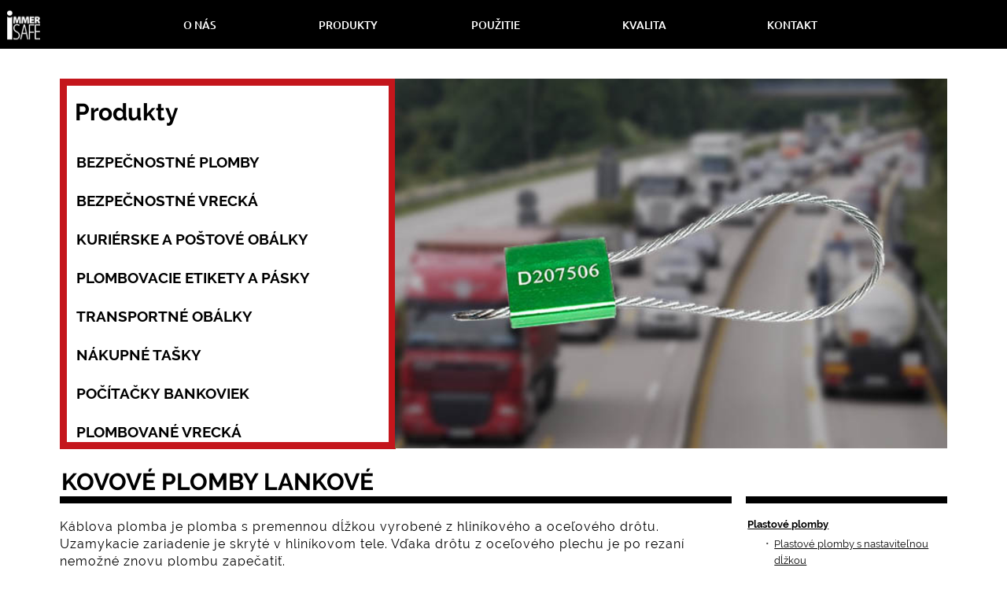

--- FILE ---
content_type: text/html
request_url: https://immersafe.sk/kovove-plomby-lankove.html
body_size: 8059
content:
<!DOCTYPE html>
<html class="nojs html css_verticalspacer" lang="pl-PL">
 <head>

  <meta http-equiv="Content-type" content="text/html;charset=UTF-8"/>
  <meta name="generator" content="2018.1.1.386"/>
  <meta name="viewport" content="width=device-width, initial-scale=1.0"/>
  
  <script type="text/javascript">
   // Update the 'nojs'/'js' class on the html node
document.documentElement.className = document.documentElement.className.replace(/\bnojs\b/g, 'js');

// Check that all required assets are uploaded and up-to-date
if(typeof Muse == "undefined") window.Muse = {}; window.Muse.assets = {"required":["museutils.js", "museconfig.js", "jquery.musemenu.js", "jquery.watch.js", "jquery.musepolyfill.bgsize.js", "webpro.js", "musewpdisclosure.js", "jquery.museresponsive.js", "require.js", "kovove-plomby-lankove.css"], "outOfDate":[]};
</script>
  
  <link rel="shortcut icon" href="images/menu-produkty---security-seals-favicon.ico?crc=4117022672"/>
  <title>Immersafe - Kovove plomby lankove</title>
  <!-- CSS -->
  <link rel="stylesheet" type="text/css" href="css/site_global.css?crc=3928222899"/>
  <link rel="stylesheet" type="text/css" href="css/master_menu-produkty---security-seals.css?crc=458166918"/>
  <link rel="stylesheet" type="text/css" href="css/kovove-plomby-lankove.css?crc=4228294312" id="pagesheet"/>
  <!-- IE-only CSS -->
  <!--[if lt IE 9]>
  <link rel="stylesheet" type="text/css" href="css/nomq_preview_master_menu-produkty---security-seals.css?crc=54731407"/>
  <link rel="stylesheet" type="text/css" href="css/nomq_kovove-plomby-lankove.css?crc=399927184" id="nomq_pagesheet"/>
  <![endif]-->
  <!-- JS includes -->
  <!--[if lt IE 9]>
  <script src="scripts/html5shiv.js?crc=4241844378" type="text/javascript"></script>
  <![endif]-->
  <script src="https://use.typekit.net/ik/[base64].js" type="text/javascript"></script>
  <!-- Other scripts -->
  <script type="text/javascript">
   var muReCAPTCHA2Instances = {};
var muReCAPTCHA2OnloadCallback = function() {
	muReCAPTCHA2Instances['widgetu67638'] = grecaptcha.render('widgetu67638_recaptcha2', {"type":"image","size":"compact","theme":"light","sitekey":"6LcUwboUAAAAAFMAX-Tbj1xFjglbuRtiVO-xDHZ0"});
};
try {Typekit.load();} catch(e) {}
</script>
    <!--custom head HTML-->
  <!-- Global site tag (gtag.js) - Google Analytics -->
<script async src="https://www.googletagmanager.com/gtag/js?id=UA-100802943-7"></script>
<script>
  window.dataLayer = window.dataLayer || [];
  function gtag(){dataLayer.push(arguments);}
  gtag('js', new Date());

  gtag('config', 'UA-100802943-7');
</script>

<!-- Yandex.Metrika counter -->
<script type="text/javascript" >
   (function(m,e,t,r,i,k,a){m[i]=m[i]||function(){(m[i].a=m[i].a||[]).push(arguments)};
   m[i].l=1*new Date();k=e.createElement(t),a=e.getElementsByTagName(t)[0],k.async=1,k.src=r,a.parentNode.insertBefore(k,a)})
   (window, document, "script", "https://mc.yandex.ru/metrika/tag.js", "ym");

   ym(67864633, "init", {
        clickmap:true,
        trackLinks:true,
        accurateTrackBounce:true,
        webvisor:true,
        ecommerce:"dataLayer"
   });
</script>
<noscript><div><img src="https://mc.yandex.ru/watch/67864633" style="position:absolute; left:-9999px;" alt="" /></div></noscript>
<!-- /Yandex.Metrika counter -->
 </head>
 <body>

  <div class="breakpoint active" id="bp_infinity" data-min-width="451"><!-- responsive breakpoint node -->
   <div class="clearfix borderbox" id="page"><!-- group -->
    <div class="clearfix grpelem" id="pu4205"><!-- column -->
     <div class="browser_width colelem" id="u4205-bw">
      <div id="u4205"><!-- group -->
       <div class="clearfix" id="u4205_align_to_page">
        <a class="nonblock nontext clip_frame grpelem" id="u4180" href="index.html" data-href="page:U93" data-sizePolicy="fixed" data-pintopage="page_fluidx"><!-- image --><img class="block temp_no_img_src" id="u4180_img" data-orig-src="images/logo_immersafe_biale.png?crc=38488111" alt="" width="42" height="40" src="images/blank.gif?crc=4208392903"/></a>
        <nav class="MenuBar clearfix grpelem" id="menuu71392"><!-- horizontal box -->
         <div class="MenuItemContainer clearfix grpelem" id="u71400"><!-- vertical box -->
          <a class="nonblock nontext MenuItem MenuItemWithSubMenu borderbox clearfix colelem" id="u71401" href="o-nas.html" data-href="page:U322"><!-- horizontal box --><div class="MenuItemLabel NoWrap clearfix grpelem" id="u71402-4"><!-- content --><p>O nás</p></div></a>
         </div>
         <div class="MenuItemContainer clearfix grpelem" id="u71421"><!-- vertical box -->
          <a class="nonblock nontext MenuItem MenuItemWithSubMenu borderbox clearfix colelem" id="u71422" href="produkty.html" data-href="page:U346"><!-- horizontal box --><div class="MenuItemLabel NoWrap clearfix grpelem" id="u71425-4"><!-- content --><p>Produkty</p></div></a>
         </div>
         <div class="MenuItemContainer clearfix grpelem" id="u71414"><!-- vertical box -->
          <a class="nonblock nontext MenuItem MenuItemWithSubMenu borderbox clearfix colelem" id="u71415" href="pouzitie.html" data-href="page:U358"><!-- horizontal box --><div class="MenuItemLabel NoWrap clearfix grpelem" id="u71416-4"><!-- content --><p>Použitie</p></div></a>
         </div>
         <div class="MenuItemContainer clearfix grpelem" id="u71407"><!-- vertical box -->
          <a class="nonblock nontext MenuItem MenuItemWithSubMenu borderbox clearfix colelem" id="u71408" href="kvalita.html" data-href="page:U370"><!-- horizontal box --><div class="MenuItemLabel NoWrap clearfix grpelem" id="u71410-4"><!-- content --><p>Kvalita</p></div></a>
         </div>
         <div class="MenuItemContainer clearfix grpelem" id="u71393"><!-- vertical box -->
          <a class="nonblock nontext MenuItem MenuItemWithSubMenu borderbox clearfix colelem" id="u71394" href="kontakt.html" data-href="page:U382"><!-- horizontal box --><div class="MenuItemLabel NoWrap clearfix grpelem" id="u71397-4"><!-- content --><p>Kontakt</p></div></a>
         </div>
        </nav>
       </div>
      </div>
     </div>
     <div class="clearfix colelem" id="pu4142"><!-- group -->
      <div class="grpelem shared_content" id="u4142" data-content-guid="u4142_content"><!-- simple frame -->
       <div class="fluid_height_spacer"></div>
      </div>
      <div class="h1 clearfix grpelem shared_content" id="u4182-4" data-IBE-flags="txtStyleSrc" data-content-guid="u4182-4_content"><!-- content -->
       <h1>Produkty</h1>
      </div>
      <div class="museBGSize grpelem shared_content" id="u4390" data-content-guid="u4390_content"><!-- content -->
       <div class="fluid_height_spacer"></div>
      </div>
      <nav class="MenuBar clearfix grpelem" id="menuu62255"><!-- vertical box -->
       <div class="MenuItemContainer clearfix colelem" id="u62284"><!-- horizontal box -->
        <a class="nonblock nontext MenuItem MenuItemWithSubMenu borderbox clearfix grpelem" id="u62285" href="bezpecnostne-plomby.html" data-href="page:U1626"><!-- horizontal box --><div class="MenuItemLabel clearfix grpelem" id="u62287-4"><!-- content --><p id="u62287-2" class="shared_content" data-content-guid="u62287-2_content">Bezpečnostné plomby</p></div></a>
       </div>
       <div class="MenuItemContainer clearfix colelem" id="u62263"><!-- horizontal box -->
        <a class="nonblock nontext MenuItem MenuItemWithSubMenu borderbox clearfix grpelem" id="u62264" href="bezpecnostne-vrecka.html" data-href="page:U3485"><!-- horizontal box --><div class="MenuItemLabel clearfix grpelem" id="u62266-4"><!-- content --><p id="u62266-2" class="shared_content" data-content-guid="u62266-2_content">Bezpečnostné vrecká</p></div></a>
       </div>
       <div class="MenuItemContainer clearfix colelem" id="u62256"><!-- horizontal box -->
        <a class="nonblock nontext MenuItem MenuItemWithSubMenu borderbox clearfix grpelem" id="u62257" href="kurierske-a-postove-obalky.html" data-href="page:U3328"><!-- horizontal box --><div class="MenuItemLabel clearfix grpelem" id="u62258-4"><!-- content --><p id="u62258-2" class="shared_content" data-content-guid="u62258-2_content">Kuriérske a poštové obálky</p></div></a>
       </div>
       <div class="MenuItemContainer clearfix colelem" id="u62305"><!-- horizontal box -->
        <a class="nonblock nontext MenuItem MenuItemWithSubMenu borderbox clearfix grpelem" id="u62306" href="plombovacie-etikety-a-pasky.html" data-href="page:U3171"><!-- horizontal box --><div class="MenuItemLabel h1 clearfix grpelem" id="u62308-4"><!-- content --><h1 id="u62308-2" class="shared_content" data-content-guid="u62308-2_content">Plombovacie etikety a pásky</h1></div></a>
       </div>
       <div class="MenuItemContainer clearfix colelem" id="u62270"><!-- horizontal box -->
        <a class="nonblock nontext MenuItem MenuItemWithSubMenu borderbox clearfix grpelem" id="u62273" href="transportne-obalky.html" data-href="page:U2700"><!-- horizontal box --><div class="MenuItemLabel clearfix grpelem" id="u62275-4"><!-- content --><p id="u62275-2" class="shared_content" data-content-guid="u62275-2_content">Transportné obálky</p></div></a>
       </div>
       <div class="MenuItemContainer clearfix colelem" id="u62277"><!-- horizontal box -->
        <a class="nonblock nontext MenuItem MenuItemWithSubMenu borderbox clearfix grpelem" id="u62280" href="nakupne-tasky.html" data-href="page:U2543"><!-- horizontal box --><div class="MenuItemLabel clearfix grpelem" id="u62282-4"><!-- content --><p id="u62282-2" class="shared_content" data-content-guid="u62282-2_content">Nákupné tašky</p></div></a>
       </div>
       <div class="MenuItemContainer clearfix colelem" id="u62298"><!-- horizontal box -->
        <a class="nonblock nontext MenuItem MenuItemWithSubMenu borderbox clearfix grpelem" id="u62299" href="pocitacky-bankoviek.html" data-href="page:U46002"><!-- horizontal box --><div class="MenuItemLabel h1 clearfix grpelem" id="u62302-4"><!-- content --><h1 id="u62302-2" class="shared_content" data-content-guid="u62302-2_content">Počítačky bankoviek</h1></div></a>
       </div>
       <div class="MenuItemContainer clearfix colelem" id="u62291"><!-- horizontal box -->
        <a class="nonblock nontext MenuItem MenuItemWithSubMenu borderbox clearfix grpelem" id="u62294" href="plombovane-vrecka.html" data-href="page:U33493"><!-- horizontal box --><div class="MenuItemLabel clearfix grpelem" id="u62297-4"><!-- content --><p id="u62297-2" class="shared_content" data-content-guid="u62297-2_content">Plombované vrecká</p></div></a>
       </div>
      </nav>
     </div>
     <!-- m_editable region-id="editable-static-tag-U4389-BP_infinity" template="kovove-plomby-lankove.html" data-type="html" data-ice-options="disableImageResize,link,txtStyleTarget" -->
     <div class="h1 clearfix colelem shared_content" id="u4389-4" data-muse-uid="U4389" data-muse-type="txt_frame" data-IBE-flags="txtStyleSrc" data-sizePolicy="fixed" data-pintopage="page_fluidx" data-content-guid="u4389-4_content"><!-- content -->
      <h1>Kovové plomby lankové</h1>
     </div>
     <!-- /m_editable -->
     <div class="clearfix colelem" id="pu4206"><!-- group -->
      <div class="grpelem" id="u4206"><!-- simple frame --></div>
      <div class="grpelem" id="u4277"><!-- simple frame --></div>
     </div>
     <div class="clearfix colelem" id="pu39054-42"><!-- group -->
      <!-- m_editable region-id="editable-static-tag-U39054-BP_infinity" template="kovove-plomby-lankove.html" data-type="html" data-ice-options="disableImageResize,link,txtStyleTarget" -->
      <div class="clearfix grpelem shared_content" id="u39054-42" data-muse-uid="U39054" data-muse-type="txt_frame" data-IBE-flags="txtStyleSrc" data-content-guid="u39054-42_content"><!-- content -->
       <p class="akapit">Káblova plomba je plomba s premennou dĺžkou vyrobené z hliníkového a oceľového drôtu. Uzamykacie zariadenie je skryté v hliníkovom tele. Vďaka drôtu z oceľového plechu je po rezaní nemožné znovu plombu zapečatiť.</p>
       <p class="akapit">&nbsp;</p>
       <p class="akapit" id="u39054-5">Príklady tesnení káblov sú:</p>
       <p class="akapit" id="u39054-6">&nbsp;</p>
       <p class="naglowek" id="u39054-9"><span class="actAsDiv normal_text" id="u69215"><!-- content --><span class="actAsDiv museBGSize" id="u69216" data-sizePolicy="fixed" data-pintopage="page_fixedLeft"><!-- simple frame --></span></span><span id="u39054-7">Mini </span><span id="u39054-8">Cable Seal</span></p>
       <p class="akapit">Dĺžka: 180 mm</p>
       <p class="akapit">Priemer: 1,5 mm</p>
       <p class="akapit">&nbsp;</p>
       <p class="naglowek" id="u39054-17"><br/><span class="actAsDiv normal_text" id="u69213"><!-- content --><span class="actAsDiv museBGSize" id="u69214" data-sizePolicy="fixed" data-pintopage="page_fixedLeft"><!-- simple frame --></span></span><span id="u39054-16">Cable Seal 1,5</span></p>
       <p class="akapit">Dĺžka: 250 mm</p>
       <p class="akapit">Priemer: 1,5 mm</p>
       <p class="akapit">&nbsp;</p>
       <p class="akapit">&nbsp;</p>
       <p class="naglowek" id="u39054-25"><span class="actAsDiv normal_text" id="u69211"><!-- content --><span class="actAsDiv museBGSize" id="u69212" data-sizePolicy="fixed" data-pintopage="page_fixedLeft"><!-- simple frame --></span></span><span id="u39054-24">Cable Seal 3,5</span></p>
       <p class="akapit">Dĺžka: 250 mm</p>
       <p class="akapit">Priemer: 3,5 mm</p>
       <p class="akapit" id="u39054-31">Plomba je certifikovaná ISO 17712-2013. Je to typ plomby &quot;high security&quot; (H).</p>
       <p class="naglowek" id="u39054-32">&nbsp;</p>
       <p class="naglowek" id="u39054-34"><span class="actAsDiv normal_text" id="u69209"><!-- content --><span class="actAsDiv museBGSize" id="u69210" data-sizePolicy="fixed" data-pintopage="page_fixedLeft"><!-- simple frame --></span></span><span id="u39054-33">Cable Seal 5</span></p>
       <p class="akapit">Dĺžka: 250 mm</p>
       <p class="akapit">Priemer: 5 mm</p>
       <p class="akapit" id="u39054-40">Plomba je certifikovaná ISO 17712-2013. Je to typ plomby &quot;high security&quot; (H).</p>
      </div>
      <!-- /m_editable -->
      <div class="clearfix grpelem" id="pu62978-41"><!-- column -->
       <div class="clearfix colelem shared_content" id="u62978-41" data-IBE-flags="txtStyleSrc" data-content-guid="u62978-41_content"><!-- content -->
        <p id="u62978-3"><a class="nonblock" href="plastove-plomby.html" data-href="page:U4496"><span id="u62978">Plastové plomby</span></a></p>
        <ul class="list0 nls-None" id="u62978-7">
         <li id="u62978-6"><a class="nonblock" href="plastove-plomby-s-nastavite-nou-d%c4%bazkou.html" data-href="page:U4455"><span id="u62978-4">Plastové plomby s nastaviteľnou dĺžkou</span></a></li>
        </ul>
        <ul class="list0 nls-None" id="u62978-14">
         <li id="u62978-10"><a class="nonblock" href="plastove-plomby-s-pevnou-d%c4%bazkou.html" data-href="page:U4371"><span id="u62978-8">Plastové plomby s penvou dĺžkou</span></a></li>
         <li id="u62978-13"><a class="nonblock" href="bezpecnostne-plomby-padlock.html" data-href="page:U35200"><span id="u62978-11">Bezpečnostné plomby padlock</span></a></li>
        </ul>
        <p id="u62978-17"><a class="nonblock" href="kontajnerove-plomby.html" data-href="page:U4541"><span id="u62978-15">Kontajnerové plomby</span></a></p>
        <ul class="list0 nls-None" id="u62978-24">
         <li id="u62978-20"><a class="nonblock" href="PRODUKTY:Bezpe%C4%8Dnostn%C3%A9%20plomby:Kontajnerov%C3%A9%20plomby:Kovov%C3%A9%20plomby%20lankov%C3%A9"><span id="u62978-18">Káblové plomby lankové</span></a></li>
         <li id="u62978-23"><a class="nonblock" href="plomby-bolt-a-bar-plomby.html" data-href="page:U36809"><span id="u62978-21">Plomby Bolt a Bar Plomby</span></a></li>
        </ul>
        <p id="u62978-27"><a class="nonblock" href="kovove-plomby-pasove.html" data-href="page:U4582"><span id="u62978-25">Kovové plomby pásové</span></a></p>
        <p id="u62978-30"><a class="nonblock" href="opakovane-pouzite-ne-plomby.html" data-href="page:U2857"><span id="u62978-28">Opakovane použiteľné plomby</span></a></p>
        <p id="u62978-33"><a class="nonblock" href="vysoko-bezpecnostne-plomby.html" data-href="page:U4319"><span id="u62978-31">Vysoko bezpečnostné plomby</span></a></p>
        <p id="u62978-36"><a class="nonblock" href="plomby-na-specialne-pouzitie.html" data-href="page:U4623"><span id="u62978-34">Plomby na špeciálne použitie</span></a></p>
        <p id="u62978-39"><a class="nonblock" href="biologicky-odburate-ne-bezpecnostne-plomby.html" data-href="page:U67009"><span id="u62978-37">Biologicky odbúrateľné bezpečnostné plomby</span></a></p>
       </div>
       <div class="h1 clearfix colelem" id="u67647-4" data-IBE-flags="txtStyleSrc" data-sizePolicy="fixed" data-pintopage="page_fluidx"><!-- content -->
        <p>Poslať správu</p>
       </div>
       <div class="colelem" id="u67646"><!-- simple frame --></div>
       <form class="form-grp clearfix colelem" id="widgetu67621" method="post" enctype="multipart/form-data" action="scripts/form-u67621.php" data-sizePolicy="fixed" data-pintopage="page_fluidx"><!-- none box -->
        <div class="fld-grp clearfix grpelem" id="widgetu67622" data-required="true" data-sizePolicy="fixed" data-pintopage="page_fixedLeft"><!-- none box -->
         <span class="fld-input NoWrap actAsDiv clearfix grpelem" id="u67623-4" data-sizePolicy="fixed" data-pintopage="page_fixedLeft"><!-- content --><input class="wrapped-input" type="text" spellcheck="false" id="widgetu67622_input" name="custom_U67622" tabindex="1" data-sizePolicy="fixed" data-pintopage="page_fixedLeft"/><label class="wrapped-input fld-prompt" id="widgetu67622_prompt" for="widgetu67622_input"><span class="actAsPara">Meno</span></label></span>
        </div>
        <div class="fld-grp clearfix grpelem" id="widgetu67642" data-required="true" data-type="email" data-sizePolicy="fixed" data-pintopage="page_fixedLeft"><!-- none box -->
         <span class="fld-input NoWrap actAsDiv clearfix grpelem" id="u67643-4" data-sizePolicy="fixed" data-pintopage="page_fixedLeft"><!-- content --><input class="wrapped-input" type="email" spellcheck="false" id="widgetu67642_input" name="Email" tabindex="3" data-sizePolicy="fixed" data-pintopage="page_fixedLeft"/><label class="wrapped-input fld-prompt" id="widgetu67642_prompt" for="widgetu67642_input"><span class="actAsPara">E-mail</span></label></span>
        </div>
        <div class="clearfix grpelem" id="u67637-4" data-sizePolicy="fixed" data-pintopage="page_fixedLeft"><!-- content -->
         <p>verzending...</p>
        </div>
        <div class="clearfix grpelem" id="u67626-4" data-sizePolicy="fixed" data-pintopage="page_fixedLeft"><!-- content -->
         <p>Er is een fout opgetreden op de server.</p>
        </div>
        <div class="clearfix grpelem" id="u67636-4" data-sizePolicy="fixed" data-pintopage="page_fixedLeft"><!-- content -->
         <p>OK</p>
        </div>
        <button class="submit-btn NoWrap clearfix grpelem" id="u67635-4" type="submit" value="Poslať" tabindex="6" data-sizePolicy="fixed" data-pintopage="page_fixedLeft"><!-- content -->
         <div style="margin-top:-12px;height:12px;">
          <p>Poslať</p>
         </div>
        </button>
        <div class="fld-grp clearfix grpelem" id="widgetu67631" data-required="false" data-sizePolicy="fixed" data-pintopage="page_fixedLeft"><!-- none box -->
         <span class="fld-textarea actAsDiv clearfix grpelem" id="u67632-4" data-sizePolicy="fixed" data-pintopage="page_fixedLeft"><!-- content --><textarea class="wrapped-input" id="widgetu67631_input" name="custom_U67631" tabindex="4" data-sizePolicy="fixed" data-pintopage="page_fixedLeft"></textarea><label class="wrapped-input fld-prompt" id="widgetu67631_prompt" for="widgetu67631_input"><span class="actAsPara">Správa</span></label></span>
        </div>
        <div class="fld-grp clearfix grpelem" id="widgetu67627" data-required="true" data-sizePolicy="fixed" data-pintopage="page_fixedLeft"><!-- none box -->
         <span class="fld-input NoWrap actAsDiv clearfix grpelem" id="u67630-4" data-sizePolicy="fixed" data-pintopage="page_fixedLeft"><!-- content --><input class="wrapped-input" type="tel" spellcheck="false" id="widgetu67627_input" name="custom_U67627" tabindex="2" data-sizePolicy="fixed" data-pintopage="page_fixedLeft"/><label class="wrapped-input fld-prompt" id="widgetu67627_prompt" for="widgetu67627_input"><span class="actAsPara">Telefón</span></label></span>
        </div>
        <div class="fld-grp clearfix grpelem" id="widgetu67638" data-required="true" data-type="recaptcha2" data-sizePolicy="fixed" data-pintopage="page_fixedLeft"><!-- none box -->
         <div class="grpelem" id="widgetu67638_recaptcha2" data-sizePolicy="fixed" data-pintopage="page_fixedLeft"><!-- reCAPTCHA 2.0 widget --></div>
        </div>
       </form>
      </div>
     </div>
    </div>
    <div class="verticalspacer" data-offset-top="1391" data-content-above-spacer="1568" data-content-below-spacer="124" data-sizePolicy="fixed" data-pintopage="page_fixedLeft"></div>
    <div class="clearfix grpelem" id="pu65998"><!-- column -->
     <div class="colelem shared_content" id="u65998" data-content-guid="u65998_content"><!-- simple frame --></div>
     <div class="clearfix colelem shared_content" id="u67757-23" data-IBE-flags="txtStyleSrc" data-content-guid="u67757-23_content"><!-- content -->
      <p id="u67757-18"><a class="nonblock" href="index.html" data-href="page:U93">home</a> | <a class="nonblock" href="o-nas.html" data-href="page:U322">immersafe</a> | <a class="nonblock" href="produkty.html" data-href="page:U346">produkty</a> | <a class="nonblock" href="pouzitie.html" data-href="page:U358">použitie</a> | <a class="nonblock" href="kvalita.html" data-href="page:U370">kvalita</a> | <a class="nonblock" href="kontakt.html" data-href="page:U382">kontakt</a></p>
      <p id="u67757-20">Immersafe © 2020 All rights reserved.</p>
      <p>&nbsp;</p>
     </div>
    </div>
   </div>
  </div>
  <div class="breakpoint" id="bp_450" data-max-width="450"><!-- responsive breakpoint node -->
   <div class="clearfix borderbox temp_no_id" data-orig-id="page"><!-- group -->
    <div class="clearfix grpelem temp_no_id" data-orig-id="pu4205"><!-- column -->
     <div class="browser_width colelem temp_no_id" data-orig-id="u4205-bw">
      <div class="temp_no_id" data-orig-id="u4205"><!-- group -->
       <div class="clearfix temp_no_id" data-orig-id="u4205_align_to_page">
        <ul class="AccordionWidget clearfix grpelem" id="accordionu51342" data-visibility="changed" style="visibility:hidden"><!-- vertical box -->
         <li class="AccordionPanel clearfix colelem" id="u51343"><!-- vertical box --><div class="AccordionPanelTab borderbox clearfix colelem" id="u51381-4"><!-- content --><div id="u51381-3"><p id="u51381-2">MENU</p></div></div><div class="AccordionPanelContent disn clearfix colelem" id="u51344"><!-- group --><nav class="MenuBar clearfix grpelem" id="menuu51345"><!-- vertical box --><div class="MenuItemContainer clearfix colelem" id="u51346"><!-- horizontal box --><a class="nonblock nontext MenuItem MenuItemWithSubMenu borderbox clearfix grpelem" id="u51347" href="o-nas.html" data-href="page:U322"><!-- horizontal box --><div class="MenuItemLabel clearfix grpelem" id="u51350-4" data-IBE-flags="txtStyleSrc"><!-- content --><p>O NAS</p></div></a></div><div class="MenuItemContainer clearfix colelem" id="u51353"><!-- horizontal box --><a class="nonblock nontext MenuItem MenuItemWithSubMenu borderbox clearfix grpelem" id="u51354" href="produkty.html" data-href="page:U346"><!-- horizontal box --><div class="MenuItemLabel clearfix grpelem" id="u51357-4"><!-- content --><p>PRODUKTY</p></div></a></div><div class="MenuItemContainer clearfix colelem" id="u51360"><!-- horizontal box --><a class="nonblock nontext MenuItem MenuItemWithSubMenu borderbox clearfix grpelem" id="u51363" href="pouzitie.html" data-href="page:U358"><!-- horizontal box --><div class="MenuItemLabel clearfix grpelem" id="u51365-4"><!-- content --><p>POUZITIE</p></div></a></div><div class="MenuItemContainer clearfix colelem" id="u51374"><!-- horizontal box --><a class="nonblock nontext MenuItem MenuItemWithSubMenu borderbox clearfix grpelem" id="u51377" href="kvalita.html" data-href="page:U370"><!-- horizontal box --><div class="MenuItemLabel clearfix grpelem" id="u51380-4"><!-- content --><p>KVALITA</p></div></a></div><div class="MenuItemContainer clearfix colelem" id="u51367"><!-- horizontal box --><a class="nonblock nontext MenuItem MenuItemWithSubMenu borderbox clearfix grpelem" id="u51368" href="kontakt.html" data-href="page:U382"><!-- horizontal box --><div class="MenuItemLabel clearfix grpelem" id="u51369-4"><!-- content --><p>KONTAKT</p></div></a></div></nav></div></li>
        </ul>
        <a class="nonblock nontext clip_frame grpelem" id="u26317" href="index.html" data-href="page:U93" data-sizePolicy="fixed" data-pintopage="page_fluidx"><!-- image --><img class="block temp_no_img_src" id="u26317_img" data-orig-src="images/logo_immersafe_biale.png?crc=38488111" alt="" width="48" height="46" src="images/blank.gif?crc=4208392903"/></a>
       </div>
      </div>
     </div>
     <div class="clearfix colelem temp_no_id" data-orig-id="pu4142"><!-- group -->
      <span class="grpelem placeholder" data-placeholder-for="u4142_content"><!-- placeholder node --></span>
      <span class="h1 clearfix grpelem placeholder" data-placeholder-for="u4182-4_content"><!-- placeholder node --></span>
      <span class="museBGSize grpelem placeholder" data-placeholder-for="u4390_content"><!-- placeholder node --></span>
      <nav class="MenuBar clearfix grpelem temp_no_id" data-orig-id="menuu62255"><!-- vertical box -->
       <div class="MenuItemContainer clearfix colelem temp_no_id" data-orig-id="u62284"><!-- horizontal box -->
        <a class="nonblock nontext MenuItem MenuItemWithSubMenu borderbox clearfix grpelem temp_no_id" href="bezpecnostne-plomby.html" data-href="page:U1626" data-orig-id="u62285"><!-- horizontal box --><div class="MenuItemLabel clearfix grpelem temp_no_id" data-orig-id="u62287-4"><!-- content --><span class="placeholder" data-placeholder-for="u62287-2_content"><!-- placeholder node --></span></div></a>
       </div>
       <div class="MenuItemContainer clearfix colelem temp_no_id" data-orig-id="u62263"><!-- horizontal box -->
        <a class="nonblock nontext MenuItem MenuItemWithSubMenu borderbox clearfix grpelem temp_no_id" href="bezpecnostne-vrecka.html" data-href="page:U3485" data-orig-id="u62264"><!-- horizontal box --><div class="MenuItemLabel clearfix grpelem temp_no_id" data-orig-id="u62266-4"><!-- content --><span class="placeholder" data-placeholder-for="u62266-2_content"><!-- placeholder node --></span></div></a>
       </div>
       <div class="MenuItemContainer clearfix colelem temp_no_id" data-orig-id="u62256"><!-- horizontal box -->
        <a class="nonblock nontext MenuItem MenuItemWithSubMenu borderbox clearfix grpelem temp_no_id" href="kurierske-a-postove-obalky.html" data-href="page:U3328" data-orig-id="u62257"><!-- horizontal box --><div class="MenuItemLabel clearfix grpelem temp_no_id" data-orig-id="u62258-4"><!-- content --><span class="placeholder" data-placeholder-for="u62258-2_content"><!-- placeholder node --></span></div></a>
       </div>
       <div class="MenuItemContainer clearfix colelem temp_no_id" data-orig-id="u62305"><!-- horizontal box -->
        <a class="nonblock nontext MenuItem MenuItemWithSubMenu borderbox clearfix grpelem temp_no_id" href="plombovacie-etikety-a-pasky.html" data-href="page:U3171" data-orig-id="u62306"><!-- horizontal box --><div class="MenuItemLabel h1 clearfix grpelem temp_no_id" data-orig-id="u62308-4"><!-- content --><span class="placeholder" data-placeholder-for="u62308-2_content"><!-- placeholder node --></span></div></a>
       </div>
       <div class="MenuItemContainer clearfix colelem temp_no_id" data-orig-id="u62270"><!-- horizontal box -->
        <a class="nonblock nontext MenuItem MenuItemWithSubMenu borderbox clearfix grpelem temp_no_id" href="transportne-obalky.html" data-href="page:U2700" data-orig-id="u62273"><!-- horizontal box --><div class="MenuItemLabel clearfix grpelem temp_no_id" data-orig-id="u62275-4"><!-- content --><span class="placeholder" data-placeholder-for="u62275-2_content"><!-- placeholder node --></span></div></a>
       </div>
       <div class="MenuItemContainer clearfix colelem temp_no_id" data-orig-id="u62277"><!-- horizontal box -->
        <a class="nonblock nontext MenuItem MenuItemWithSubMenu borderbox clearfix grpelem temp_no_id" href="nakupne-tasky.html" data-href="page:U2543" data-orig-id="u62280"><!-- horizontal box --><div class="MenuItemLabel clearfix grpelem temp_no_id" data-orig-id="u62282-4"><!-- content --><span class="placeholder" data-placeholder-for="u62282-2_content"><!-- placeholder node --></span></div></a>
       </div>
       <div class="MenuItemContainer clearfix colelem temp_no_id" data-orig-id="u62298"><!-- horizontal box -->
        <a class="nonblock nontext MenuItem MenuItemWithSubMenu borderbox clearfix grpelem temp_no_id" href="pocitacky-bankoviek.html" data-href="page:U46002" data-orig-id="u62299"><!-- horizontal box --><div class="MenuItemLabel h1 clearfix grpelem temp_no_id" data-orig-id="u62302-4"><!-- content --><span class="placeholder" data-placeholder-for="u62302-2_content"><!-- placeholder node --></span></div></a>
       </div>
       <div class="MenuItemContainer clearfix colelem temp_no_id" data-orig-id="u62291"><!-- horizontal box -->
        <a class="nonblock nontext MenuItem MenuItemWithSubMenu borderbox clearfix grpelem temp_no_id" href="plombovane-vrecka.html" data-href="page:U33493" data-orig-id="u62294"><!-- horizontal box --><div class="MenuItemLabel clearfix grpelem temp_no_id" data-orig-id="u62297-4"><!-- content --><span class="placeholder" data-placeholder-for="u62297-2_content"><!-- placeholder node --></span></div></a>
       </div>
      </nav>
     </div>
     <!-- m_editable region-id="editable-static-tag-U4389-BP_450" template="kovove-plomby-lankove.html" data-type="html" data-ice-options="disableImageResize,link,txtStyleTarget" -->
     <span class="h1 clearfix colelem placeholder" data-placeholder-for="u4389-4_content"><!-- placeholder node --></span>
     <!-- /m_editable -->
     <!-- m_editable region-id="editable-static-tag-U39054-BP_450" template="kovove-plomby-lankove.html" data-type="html" data-ice-options="disableImageResize,link,txtStyleTarget" -->
     <span class="clearfix colelem placeholder" data-placeholder-for="u39054-42_content"><!-- placeholder node --></span>
     <!-- /m_editable -->
    </div>
    <div class="verticalspacer" data-offset-top="1861" data-content-above-spacer="1860" data-content-below-spacer="532" data-sizePolicy="fixed" data-pintopage="page_fixedLeft"></div>
    <div class="clearfix grpelem" id="pu52171"><!-- column -->
     <div class="colelem" id="u52171"><!-- simple frame --></div>
     <span class="clearfix colelem placeholder" data-placeholder-for="u62978-41_content"><!-- placeholder node --></span>
     <span class="colelem placeholder" data-placeholder-for="u65998_content"><!-- placeholder node --></span>
     <span class="clearfix colelem placeholder" data-placeholder-for="u67757-23_content"><!-- placeholder node --></span>
    </div>
   </div>
  </div>
  <!-- JS includes -->
  <script type="text/javascript">
   document.write('\x3Cscript src="' + (('https:' == document.location.protocol) ? 'https:' : 'http:') + '//www.google.com/recaptcha/api.js?onload=muReCAPTCHA2OnloadCallback&render=explicit" type="text/javascript" async defer>\x3C/script>');
</script>
  <!-- Other scripts -->
  <script type="text/javascript">
   // Decide whether to suppress missing file error or not based on preference setting
var suppressMissingFileError = false
</script>
  <script type="text/javascript">
   window.Muse.assets.check=function(c){if(!window.Muse.assets.checked){window.Muse.assets.checked=!0;var b={},d=function(a,b){if(window.getComputedStyle){var c=window.getComputedStyle(a,null);return c&&c.getPropertyValue(b)||c&&c[b]||""}if(document.documentElement.currentStyle)return(c=a.currentStyle)&&c[b]||a.style&&a.style[b]||"";return""},a=function(a){if(a.match(/^rgb/))return a=a.replace(/\s+/g,"").match(/([\d\,]+)/gi)[0].split(","),(parseInt(a[0])<<16)+(parseInt(a[1])<<8)+parseInt(a[2]);if(a.match(/^\#/))return parseInt(a.substr(1),
16);return 0},f=function(f){for(var g=document.getElementsByTagName("link"),j=0;j<g.length;j++)if("text/css"==g[j].type){var l=(g[j].href||"").match(/\/?css\/([\w\-]+\.css)\?crc=(\d+)/);if(!l||!l[1]||!l[2])break;b[l[1]]=l[2]}g=document.createElement("div");g.className="version";g.style.cssText="display:none; width:1px; height:1px;";document.getElementsByTagName("body")[0].appendChild(g);for(j=0;j<Muse.assets.required.length;){var l=Muse.assets.required[j],k=l.match(/([\w\-\.]+)\.(\w+)$/),i=k&&k[1]?
k[1]:null,k=k&&k[2]?k[2]:null;switch(k.toLowerCase()){case "css":i=i.replace(/\W/gi,"_").replace(/^([^a-z])/gi,"_$1");g.className+=" "+i;i=a(d(g,"color"));k=a(d(g,"backgroundColor"));i!=0||k!=0?(Muse.assets.required.splice(j,1),"undefined"!=typeof b[l]&&(i!=b[l]>>>24||k!=(b[l]&16777215))&&Muse.assets.outOfDate.push(l)):j++;g.className="version";break;case "js":j++;break;default:throw Error("Unsupported file type: "+k);}}c?c().jquery!="1.8.3"&&Muse.assets.outOfDate.push("jquery-1.8.3.min.js"):Muse.assets.required.push("jquery-1.8.3.min.js");
g.parentNode.removeChild(g);if(Muse.assets.outOfDate.length||Muse.assets.required.length)g="Brak niektórych plików na serwerze lub niektóre pliki na serwerze są nieprawidłowe. Wyczyść pamięć podręczną przeglądarki i spróbuj ponownie. Jeśli problem nie zniknie, skontaktuj się z autorem witryny.",f&&Muse.assets.outOfDate.length&&(g+="\nOut of date: "+Muse.assets.outOfDate.join(",")),f&&Muse.assets.required.length&&(g+="\nMissing: "+Muse.assets.required.join(",")),suppressMissingFileError?(g+="\nUse SuppressMissingFileError key in AppPrefs.xml to show missing file error pop up.",console.log(g)):alert(g)};location&&location.search&&location.search.match&&location.search.match(/muse_debug/gi)?
setTimeout(function(){f(!0)},5E3):f()}};
var muse_init=function(){require.config({baseUrl:""});require(["jquery","museutils","whatinput","jquery.musemenu","jquery.watch","jquery.musepolyfill.bgsize","webpro","musewpdisclosure","jquery.museresponsive"],function(c){var $ = c;$(document).ready(function(){try{
window.Muse.assets.check($);/* body */
Muse.Utils.transformMarkupToFixBrowserProblemsPreInit();/* body */
Muse.Utils.prepHyperlinks(true);/* body */
Muse.Utils.resizeHeight('.browser_width');/* resize height */
Muse.Utils.requestAnimationFrame(function() { $('body').addClass('initialized'); });/* mark body as initialized */
Muse.Utils.makeButtonsVisibleAfterSettingMinWidth();/* body */
Muse.Utils.initWidget('.MenuBar', ['#bp_infinity', '#bp_450'], function(elem) { return $(elem).museMenu(); });/* unifiedNavBar */
Muse.Utils.initWidget('#widgetu67621', ['#bp_infinity'], function(elem) { return new WebPro.Widget.Form(elem, {validationEvent:'submit',errorStateSensitivity:'high',fieldWrapperClass:'fld-grp',formSubmittedClass:'frm-sub-st',formErrorClass:'frm-subm-err-st',formDeliveredClass:'frm-subm-ok-st',notEmptyClass:'non-empty-st',focusClass:'focus-st',invalidClass:'fld-err-st',requiredClass:'fld-err-st',ajaxSubmit:true}); });/* #widgetu67621 */
Muse.Utils.initWidget('#accordionu51342', ['#bp_450'], function(elem) { return new WebPro.Widget.Accordion(elem, {canCloseAll:true,defaultIndex:-1}); });/* #accordionu51342 */
Muse.Utils.fullPage('#page');/* 100% height page */
$( '.breakpoint' ).registerBreakpoint();/* Register breakpoints */
Muse.Utils.transformMarkupToFixBrowserProblems();/* body */
}catch(b){if(b&&"function"==typeof b.notify?b.notify():Muse.Assert.fail("Error calling selector function: "+b),false)throw b;}})})};

</script>
  <!-- RequireJS script -->
  <script src="scripts/require.js?crc=4177726516" type="text/javascript" async data-main="scripts/museconfig.js?crc=3936894949" onload="if (requirejs) requirejs.onError = function(requireType, requireModule) { if (requireType && requireType.toString && requireType.toString().indexOf && 0 <= requireType.toString().indexOf('#scripterror')) window.Muse.assets.check(); }" onerror="window.Muse.assets.check();"></script>
   </body>
</html>


--- FILE ---
content_type: text/html; charset=utf-8
request_url: https://www.google.com/recaptcha/api2/anchor?ar=1&k=6LcUwboUAAAAAFMAX-Tbj1xFjglbuRtiVO-xDHZ0&co=aHR0cHM6Ly9pbW1lcnNhZmUuc2s6NDQz&hl=en&type=image&v=PoyoqOPhxBO7pBk68S4YbpHZ&theme=light&size=compact&anchor-ms=20000&execute-ms=30000&cb=xsncx2xhvvkc
body_size: 49494
content:
<!DOCTYPE HTML><html dir="ltr" lang="en"><head><meta http-equiv="Content-Type" content="text/html; charset=UTF-8">
<meta http-equiv="X-UA-Compatible" content="IE=edge">
<title>reCAPTCHA</title>
<style type="text/css">
/* cyrillic-ext */
@font-face {
  font-family: 'Roboto';
  font-style: normal;
  font-weight: 400;
  font-stretch: 100%;
  src: url(//fonts.gstatic.com/s/roboto/v48/KFO7CnqEu92Fr1ME7kSn66aGLdTylUAMa3GUBHMdazTgWw.woff2) format('woff2');
  unicode-range: U+0460-052F, U+1C80-1C8A, U+20B4, U+2DE0-2DFF, U+A640-A69F, U+FE2E-FE2F;
}
/* cyrillic */
@font-face {
  font-family: 'Roboto';
  font-style: normal;
  font-weight: 400;
  font-stretch: 100%;
  src: url(//fonts.gstatic.com/s/roboto/v48/KFO7CnqEu92Fr1ME7kSn66aGLdTylUAMa3iUBHMdazTgWw.woff2) format('woff2');
  unicode-range: U+0301, U+0400-045F, U+0490-0491, U+04B0-04B1, U+2116;
}
/* greek-ext */
@font-face {
  font-family: 'Roboto';
  font-style: normal;
  font-weight: 400;
  font-stretch: 100%;
  src: url(//fonts.gstatic.com/s/roboto/v48/KFO7CnqEu92Fr1ME7kSn66aGLdTylUAMa3CUBHMdazTgWw.woff2) format('woff2');
  unicode-range: U+1F00-1FFF;
}
/* greek */
@font-face {
  font-family: 'Roboto';
  font-style: normal;
  font-weight: 400;
  font-stretch: 100%;
  src: url(//fonts.gstatic.com/s/roboto/v48/KFO7CnqEu92Fr1ME7kSn66aGLdTylUAMa3-UBHMdazTgWw.woff2) format('woff2');
  unicode-range: U+0370-0377, U+037A-037F, U+0384-038A, U+038C, U+038E-03A1, U+03A3-03FF;
}
/* math */
@font-face {
  font-family: 'Roboto';
  font-style: normal;
  font-weight: 400;
  font-stretch: 100%;
  src: url(//fonts.gstatic.com/s/roboto/v48/KFO7CnqEu92Fr1ME7kSn66aGLdTylUAMawCUBHMdazTgWw.woff2) format('woff2');
  unicode-range: U+0302-0303, U+0305, U+0307-0308, U+0310, U+0312, U+0315, U+031A, U+0326-0327, U+032C, U+032F-0330, U+0332-0333, U+0338, U+033A, U+0346, U+034D, U+0391-03A1, U+03A3-03A9, U+03B1-03C9, U+03D1, U+03D5-03D6, U+03F0-03F1, U+03F4-03F5, U+2016-2017, U+2034-2038, U+203C, U+2040, U+2043, U+2047, U+2050, U+2057, U+205F, U+2070-2071, U+2074-208E, U+2090-209C, U+20D0-20DC, U+20E1, U+20E5-20EF, U+2100-2112, U+2114-2115, U+2117-2121, U+2123-214F, U+2190, U+2192, U+2194-21AE, U+21B0-21E5, U+21F1-21F2, U+21F4-2211, U+2213-2214, U+2216-22FF, U+2308-230B, U+2310, U+2319, U+231C-2321, U+2336-237A, U+237C, U+2395, U+239B-23B7, U+23D0, U+23DC-23E1, U+2474-2475, U+25AF, U+25B3, U+25B7, U+25BD, U+25C1, U+25CA, U+25CC, U+25FB, U+266D-266F, U+27C0-27FF, U+2900-2AFF, U+2B0E-2B11, U+2B30-2B4C, U+2BFE, U+3030, U+FF5B, U+FF5D, U+1D400-1D7FF, U+1EE00-1EEFF;
}
/* symbols */
@font-face {
  font-family: 'Roboto';
  font-style: normal;
  font-weight: 400;
  font-stretch: 100%;
  src: url(//fonts.gstatic.com/s/roboto/v48/KFO7CnqEu92Fr1ME7kSn66aGLdTylUAMaxKUBHMdazTgWw.woff2) format('woff2');
  unicode-range: U+0001-000C, U+000E-001F, U+007F-009F, U+20DD-20E0, U+20E2-20E4, U+2150-218F, U+2190, U+2192, U+2194-2199, U+21AF, U+21E6-21F0, U+21F3, U+2218-2219, U+2299, U+22C4-22C6, U+2300-243F, U+2440-244A, U+2460-24FF, U+25A0-27BF, U+2800-28FF, U+2921-2922, U+2981, U+29BF, U+29EB, U+2B00-2BFF, U+4DC0-4DFF, U+FFF9-FFFB, U+10140-1018E, U+10190-1019C, U+101A0, U+101D0-101FD, U+102E0-102FB, U+10E60-10E7E, U+1D2C0-1D2D3, U+1D2E0-1D37F, U+1F000-1F0FF, U+1F100-1F1AD, U+1F1E6-1F1FF, U+1F30D-1F30F, U+1F315, U+1F31C, U+1F31E, U+1F320-1F32C, U+1F336, U+1F378, U+1F37D, U+1F382, U+1F393-1F39F, U+1F3A7-1F3A8, U+1F3AC-1F3AF, U+1F3C2, U+1F3C4-1F3C6, U+1F3CA-1F3CE, U+1F3D4-1F3E0, U+1F3ED, U+1F3F1-1F3F3, U+1F3F5-1F3F7, U+1F408, U+1F415, U+1F41F, U+1F426, U+1F43F, U+1F441-1F442, U+1F444, U+1F446-1F449, U+1F44C-1F44E, U+1F453, U+1F46A, U+1F47D, U+1F4A3, U+1F4B0, U+1F4B3, U+1F4B9, U+1F4BB, U+1F4BF, U+1F4C8-1F4CB, U+1F4D6, U+1F4DA, U+1F4DF, U+1F4E3-1F4E6, U+1F4EA-1F4ED, U+1F4F7, U+1F4F9-1F4FB, U+1F4FD-1F4FE, U+1F503, U+1F507-1F50B, U+1F50D, U+1F512-1F513, U+1F53E-1F54A, U+1F54F-1F5FA, U+1F610, U+1F650-1F67F, U+1F687, U+1F68D, U+1F691, U+1F694, U+1F698, U+1F6AD, U+1F6B2, U+1F6B9-1F6BA, U+1F6BC, U+1F6C6-1F6CF, U+1F6D3-1F6D7, U+1F6E0-1F6EA, U+1F6F0-1F6F3, U+1F6F7-1F6FC, U+1F700-1F7FF, U+1F800-1F80B, U+1F810-1F847, U+1F850-1F859, U+1F860-1F887, U+1F890-1F8AD, U+1F8B0-1F8BB, U+1F8C0-1F8C1, U+1F900-1F90B, U+1F93B, U+1F946, U+1F984, U+1F996, U+1F9E9, U+1FA00-1FA6F, U+1FA70-1FA7C, U+1FA80-1FA89, U+1FA8F-1FAC6, U+1FACE-1FADC, U+1FADF-1FAE9, U+1FAF0-1FAF8, U+1FB00-1FBFF;
}
/* vietnamese */
@font-face {
  font-family: 'Roboto';
  font-style: normal;
  font-weight: 400;
  font-stretch: 100%;
  src: url(//fonts.gstatic.com/s/roboto/v48/KFO7CnqEu92Fr1ME7kSn66aGLdTylUAMa3OUBHMdazTgWw.woff2) format('woff2');
  unicode-range: U+0102-0103, U+0110-0111, U+0128-0129, U+0168-0169, U+01A0-01A1, U+01AF-01B0, U+0300-0301, U+0303-0304, U+0308-0309, U+0323, U+0329, U+1EA0-1EF9, U+20AB;
}
/* latin-ext */
@font-face {
  font-family: 'Roboto';
  font-style: normal;
  font-weight: 400;
  font-stretch: 100%;
  src: url(//fonts.gstatic.com/s/roboto/v48/KFO7CnqEu92Fr1ME7kSn66aGLdTylUAMa3KUBHMdazTgWw.woff2) format('woff2');
  unicode-range: U+0100-02BA, U+02BD-02C5, U+02C7-02CC, U+02CE-02D7, U+02DD-02FF, U+0304, U+0308, U+0329, U+1D00-1DBF, U+1E00-1E9F, U+1EF2-1EFF, U+2020, U+20A0-20AB, U+20AD-20C0, U+2113, U+2C60-2C7F, U+A720-A7FF;
}
/* latin */
@font-face {
  font-family: 'Roboto';
  font-style: normal;
  font-weight: 400;
  font-stretch: 100%;
  src: url(//fonts.gstatic.com/s/roboto/v48/KFO7CnqEu92Fr1ME7kSn66aGLdTylUAMa3yUBHMdazQ.woff2) format('woff2');
  unicode-range: U+0000-00FF, U+0131, U+0152-0153, U+02BB-02BC, U+02C6, U+02DA, U+02DC, U+0304, U+0308, U+0329, U+2000-206F, U+20AC, U+2122, U+2191, U+2193, U+2212, U+2215, U+FEFF, U+FFFD;
}
/* cyrillic-ext */
@font-face {
  font-family: 'Roboto';
  font-style: normal;
  font-weight: 500;
  font-stretch: 100%;
  src: url(//fonts.gstatic.com/s/roboto/v48/KFO7CnqEu92Fr1ME7kSn66aGLdTylUAMa3GUBHMdazTgWw.woff2) format('woff2');
  unicode-range: U+0460-052F, U+1C80-1C8A, U+20B4, U+2DE0-2DFF, U+A640-A69F, U+FE2E-FE2F;
}
/* cyrillic */
@font-face {
  font-family: 'Roboto';
  font-style: normal;
  font-weight: 500;
  font-stretch: 100%;
  src: url(//fonts.gstatic.com/s/roboto/v48/KFO7CnqEu92Fr1ME7kSn66aGLdTylUAMa3iUBHMdazTgWw.woff2) format('woff2');
  unicode-range: U+0301, U+0400-045F, U+0490-0491, U+04B0-04B1, U+2116;
}
/* greek-ext */
@font-face {
  font-family: 'Roboto';
  font-style: normal;
  font-weight: 500;
  font-stretch: 100%;
  src: url(//fonts.gstatic.com/s/roboto/v48/KFO7CnqEu92Fr1ME7kSn66aGLdTylUAMa3CUBHMdazTgWw.woff2) format('woff2');
  unicode-range: U+1F00-1FFF;
}
/* greek */
@font-face {
  font-family: 'Roboto';
  font-style: normal;
  font-weight: 500;
  font-stretch: 100%;
  src: url(//fonts.gstatic.com/s/roboto/v48/KFO7CnqEu92Fr1ME7kSn66aGLdTylUAMa3-UBHMdazTgWw.woff2) format('woff2');
  unicode-range: U+0370-0377, U+037A-037F, U+0384-038A, U+038C, U+038E-03A1, U+03A3-03FF;
}
/* math */
@font-face {
  font-family: 'Roboto';
  font-style: normal;
  font-weight: 500;
  font-stretch: 100%;
  src: url(//fonts.gstatic.com/s/roboto/v48/KFO7CnqEu92Fr1ME7kSn66aGLdTylUAMawCUBHMdazTgWw.woff2) format('woff2');
  unicode-range: U+0302-0303, U+0305, U+0307-0308, U+0310, U+0312, U+0315, U+031A, U+0326-0327, U+032C, U+032F-0330, U+0332-0333, U+0338, U+033A, U+0346, U+034D, U+0391-03A1, U+03A3-03A9, U+03B1-03C9, U+03D1, U+03D5-03D6, U+03F0-03F1, U+03F4-03F5, U+2016-2017, U+2034-2038, U+203C, U+2040, U+2043, U+2047, U+2050, U+2057, U+205F, U+2070-2071, U+2074-208E, U+2090-209C, U+20D0-20DC, U+20E1, U+20E5-20EF, U+2100-2112, U+2114-2115, U+2117-2121, U+2123-214F, U+2190, U+2192, U+2194-21AE, U+21B0-21E5, U+21F1-21F2, U+21F4-2211, U+2213-2214, U+2216-22FF, U+2308-230B, U+2310, U+2319, U+231C-2321, U+2336-237A, U+237C, U+2395, U+239B-23B7, U+23D0, U+23DC-23E1, U+2474-2475, U+25AF, U+25B3, U+25B7, U+25BD, U+25C1, U+25CA, U+25CC, U+25FB, U+266D-266F, U+27C0-27FF, U+2900-2AFF, U+2B0E-2B11, U+2B30-2B4C, U+2BFE, U+3030, U+FF5B, U+FF5D, U+1D400-1D7FF, U+1EE00-1EEFF;
}
/* symbols */
@font-face {
  font-family: 'Roboto';
  font-style: normal;
  font-weight: 500;
  font-stretch: 100%;
  src: url(//fonts.gstatic.com/s/roboto/v48/KFO7CnqEu92Fr1ME7kSn66aGLdTylUAMaxKUBHMdazTgWw.woff2) format('woff2');
  unicode-range: U+0001-000C, U+000E-001F, U+007F-009F, U+20DD-20E0, U+20E2-20E4, U+2150-218F, U+2190, U+2192, U+2194-2199, U+21AF, U+21E6-21F0, U+21F3, U+2218-2219, U+2299, U+22C4-22C6, U+2300-243F, U+2440-244A, U+2460-24FF, U+25A0-27BF, U+2800-28FF, U+2921-2922, U+2981, U+29BF, U+29EB, U+2B00-2BFF, U+4DC0-4DFF, U+FFF9-FFFB, U+10140-1018E, U+10190-1019C, U+101A0, U+101D0-101FD, U+102E0-102FB, U+10E60-10E7E, U+1D2C0-1D2D3, U+1D2E0-1D37F, U+1F000-1F0FF, U+1F100-1F1AD, U+1F1E6-1F1FF, U+1F30D-1F30F, U+1F315, U+1F31C, U+1F31E, U+1F320-1F32C, U+1F336, U+1F378, U+1F37D, U+1F382, U+1F393-1F39F, U+1F3A7-1F3A8, U+1F3AC-1F3AF, U+1F3C2, U+1F3C4-1F3C6, U+1F3CA-1F3CE, U+1F3D4-1F3E0, U+1F3ED, U+1F3F1-1F3F3, U+1F3F5-1F3F7, U+1F408, U+1F415, U+1F41F, U+1F426, U+1F43F, U+1F441-1F442, U+1F444, U+1F446-1F449, U+1F44C-1F44E, U+1F453, U+1F46A, U+1F47D, U+1F4A3, U+1F4B0, U+1F4B3, U+1F4B9, U+1F4BB, U+1F4BF, U+1F4C8-1F4CB, U+1F4D6, U+1F4DA, U+1F4DF, U+1F4E3-1F4E6, U+1F4EA-1F4ED, U+1F4F7, U+1F4F9-1F4FB, U+1F4FD-1F4FE, U+1F503, U+1F507-1F50B, U+1F50D, U+1F512-1F513, U+1F53E-1F54A, U+1F54F-1F5FA, U+1F610, U+1F650-1F67F, U+1F687, U+1F68D, U+1F691, U+1F694, U+1F698, U+1F6AD, U+1F6B2, U+1F6B9-1F6BA, U+1F6BC, U+1F6C6-1F6CF, U+1F6D3-1F6D7, U+1F6E0-1F6EA, U+1F6F0-1F6F3, U+1F6F7-1F6FC, U+1F700-1F7FF, U+1F800-1F80B, U+1F810-1F847, U+1F850-1F859, U+1F860-1F887, U+1F890-1F8AD, U+1F8B0-1F8BB, U+1F8C0-1F8C1, U+1F900-1F90B, U+1F93B, U+1F946, U+1F984, U+1F996, U+1F9E9, U+1FA00-1FA6F, U+1FA70-1FA7C, U+1FA80-1FA89, U+1FA8F-1FAC6, U+1FACE-1FADC, U+1FADF-1FAE9, U+1FAF0-1FAF8, U+1FB00-1FBFF;
}
/* vietnamese */
@font-face {
  font-family: 'Roboto';
  font-style: normal;
  font-weight: 500;
  font-stretch: 100%;
  src: url(//fonts.gstatic.com/s/roboto/v48/KFO7CnqEu92Fr1ME7kSn66aGLdTylUAMa3OUBHMdazTgWw.woff2) format('woff2');
  unicode-range: U+0102-0103, U+0110-0111, U+0128-0129, U+0168-0169, U+01A0-01A1, U+01AF-01B0, U+0300-0301, U+0303-0304, U+0308-0309, U+0323, U+0329, U+1EA0-1EF9, U+20AB;
}
/* latin-ext */
@font-face {
  font-family: 'Roboto';
  font-style: normal;
  font-weight: 500;
  font-stretch: 100%;
  src: url(//fonts.gstatic.com/s/roboto/v48/KFO7CnqEu92Fr1ME7kSn66aGLdTylUAMa3KUBHMdazTgWw.woff2) format('woff2');
  unicode-range: U+0100-02BA, U+02BD-02C5, U+02C7-02CC, U+02CE-02D7, U+02DD-02FF, U+0304, U+0308, U+0329, U+1D00-1DBF, U+1E00-1E9F, U+1EF2-1EFF, U+2020, U+20A0-20AB, U+20AD-20C0, U+2113, U+2C60-2C7F, U+A720-A7FF;
}
/* latin */
@font-face {
  font-family: 'Roboto';
  font-style: normal;
  font-weight: 500;
  font-stretch: 100%;
  src: url(//fonts.gstatic.com/s/roboto/v48/KFO7CnqEu92Fr1ME7kSn66aGLdTylUAMa3yUBHMdazQ.woff2) format('woff2');
  unicode-range: U+0000-00FF, U+0131, U+0152-0153, U+02BB-02BC, U+02C6, U+02DA, U+02DC, U+0304, U+0308, U+0329, U+2000-206F, U+20AC, U+2122, U+2191, U+2193, U+2212, U+2215, U+FEFF, U+FFFD;
}
/* cyrillic-ext */
@font-face {
  font-family: 'Roboto';
  font-style: normal;
  font-weight: 900;
  font-stretch: 100%;
  src: url(//fonts.gstatic.com/s/roboto/v48/KFO7CnqEu92Fr1ME7kSn66aGLdTylUAMa3GUBHMdazTgWw.woff2) format('woff2');
  unicode-range: U+0460-052F, U+1C80-1C8A, U+20B4, U+2DE0-2DFF, U+A640-A69F, U+FE2E-FE2F;
}
/* cyrillic */
@font-face {
  font-family: 'Roboto';
  font-style: normal;
  font-weight: 900;
  font-stretch: 100%;
  src: url(//fonts.gstatic.com/s/roboto/v48/KFO7CnqEu92Fr1ME7kSn66aGLdTylUAMa3iUBHMdazTgWw.woff2) format('woff2');
  unicode-range: U+0301, U+0400-045F, U+0490-0491, U+04B0-04B1, U+2116;
}
/* greek-ext */
@font-face {
  font-family: 'Roboto';
  font-style: normal;
  font-weight: 900;
  font-stretch: 100%;
  src: url(//fonts.gstatic.com/s/roboto/v48/KFO7CnqEu92Fr1ME7kSn66aGLdTylUAMa3CUBHMdazTgWw.woff2) format('woff2');
  unicode-range: U+1F00-1FFF;
}
/* greek */
@font-face {
  font-family: 'Roboto';
  font-style: normal;
  font-weight: 900;
  font-stretch: 100%;
  src: url(//fonts.gstatic.com/s/roboto/v48/KFO7CnqEu92Fr1ME7kSn66aGLdTylUAMa3-UBHMdazTgWw.woff2) format('woff2');
  unicode-range: U+0370-0377, U+037A-037F, U+0384-038A, U+038C, U+038E-03A1, U+03A3-03FF;
}
/* math */
@font-face {
  font-family: 'Roboto';
  font-style: normal;
  font-weight: 900;
  font-stretch: 100%;
  src: url(//fonts.gstatic.com/s/roboto/v48/KFO7CnqEu92Fr1ME7kSn66aGLdTylUAMawCUBHMdazTgWw.woff2) format('woff2');
  unicode-range: U+0302-0303, U+0305, U+0307-0308, U+0310, U+0312, U+0315, U+031A, U+0326-0327, U+032C, U+032F-0330, U+0332-0333, U+0338, U+033A, U+0346, U+034D, U+0391-03A1, U+03A3-03A9, U+03B1-03C9, U+03D1, U+03D5-03D6, U+03F0-03F1, U+03F4-03F5, U+2016-2017, U+2034-2038, U+203C, U+2040, U+2043, U+2047, U+2050, U+2057, U+205F, U+2070-2071, U+2074-208E, U+2090-209C, U+20D0-20DC, U+20E1, U+20E5-20EF, U+2100-2112, U+2114-2115, U+2117-2121, U+2123-214F, U+2190, U+2192, U+2194-21AE, U+21B0-21E5, U+21F1-21F2, U+21F4-2211, U+2213-2214, U+2216-22FF, U+2308-230B, U+2310, U+2319, U+231C-2321, U+2336-237A, U+237C, U+2395, U+239B-23B7, U+23D0, U+23DC-23E1, U+2474-2475, U+25AF, U+25B3, U+25B7, U+25BD, U+25C1, U+25CA, U+25CC, U+25FB, U+266D-266F, U+27C0-27FF, U+2900-2AFF, U+2B0E-2B11, U+2B30-2B4C, U+2BFE, U+3030, U+FF5B, U+FF5D, U+1D400-1D7FF, U+1EE00-1EEFF;
}
/* symbols */
@font-face {
  font-family: 'Roboto';
  font-style: normal;
  font-weight: 900;
  font-stretch: 100%;
  src: url(//fonts.gstatic.com/s/roboto/v48/KFO7CnqEu92Fr1ME7kSn66aGLdTylUAMaxKUBHMdazTgWw.woff2) format('woff2');
  unicode-range: U+0001-000C, U+000E-001F, U+007F-009F, U+20DD-20E0, U+20E2-20E4, U+2150-218F, U+2190, U+2192, U+2194-2199, U+21AF, U+21E6-21F0, U+21F3, U+2218-2219, U+2299, U+22C4-22C6, U+2300-243F, U+2440-244A, U+2460-24FF, U+25A0-27BF, U+2800-28FF, U+2921-2922, U+2981, U+29BF, U+29EB, U+2B00-2BFF, U+4DC0-4DFF, U+FFF9-FFFB, U+10140-1018E, U+10190-1019C, U+101A0, U+101D0-101FD, U+102E0-102FB, U+10E60-10E7E, U+1D2C0-1D2D3, U+1D2E0-1D37F, U+1F000-1F0FF, U+1F100-1F1AD, U+1F1E6-1F1FF, U+1F30D-1F30F, U+1F315, U+1F31C, U+1F31E, U+1F320-1F32C, U+1F336, U+1F378, U+1F37D, U+1F382, U+1F393-1F39F, U+1F3A7-1F3A8, U+1F3AC-1F3AF, U+1F3C2, U+1F3C4-1F3C6, U+1F3CA-1F3CE, U+1F3D4-1F3E0, U+1F3ED, U+1F3F1-1F3F3, U+1F3F5-1F3F7, U+1F408, U+1F415, U+1F41F, U+1F426, U+1F43F, U+1F441-1F442, U+1F444, U+1F446-1F449, U+1F44C-1F44E, U+1F453, U+1F46A, U+1F47D, U+1F4A3, U+1F4B0, U+1F4B3, U+1F4B9, U+1F4BB, U+1F4BF, U+1F4C8-1F4CB, U+1F4D6, U+1F4DA, U+1F4DF, U+1F4E3-1F4E6, U+1F4EA-1F4ED, U+1F4F7, U+1F4F9-1F4FB, U+1F4FD-1F4FE, U+1F503, U+1F507-1F50B, U+1F50D, U+1F512-1F513, U+1F53E-1F54A, U+1F54F-1F5FA, U+1F610, U+1F650-1F67F, U+1F687, U+1F68D, U+1F691, U+1F694, U+1F698, U+1F6AD, U+1F6B2, U+1F6B9-1F6BA, U+1F6BC, U+1F6C6-1F6CF, U+1F6D3-1F6D7, U+1F6E0-1F6EA, U+1F6F0-1F6F3, U+1F6F7-1F6FC, U+1F700-1F7FF, U+1F800-1F80B, U+1F810-1F847, U+1F850-1F859, U+1F860-1F887, U+1F890-1F8AD, U+1F8B0-1F8BB, U+1F8C0-1F8C1, U+1F900-1F90B, U+1F93B, U+1F946, U+1F984, U+1F996, U+1F9E9, U+1FA00-1FA6F, U+1FA70-1FA7C, U+1FA80-1FA89, U+1FA8F-1FAC6, U+1FACE-1FADC, U+1FADF-1FAE9, U+1FAF0-1FAF8, U+1FB00-1FBFF;
}
/* vietnamese */
@font-face {
  font-family: 'Roboto';
  font-style: normal;
  font-weight: 900;
  font-stretch: 100%;
  src: url(//fonts.gstatic.com/s/roboto/v48/KFO7CnqEu92Fr1ME7kSn66aGLdTylUAMa3OUBHMdazTgWw.woff2) format('woff2');
  unicode-range: U+0102-0103, U+0110-0111, U+0128-0129, U+0168-0169, U+01A0-01A1, U+01AF-01B0, U+0300-0301, U+0303-0304, U+0308-0309, U+0323, U+0329, U+1EA0-1EF9, U+20AB;
}
/* latin-ext */
@font-face {
  font-family: 'Roboto';
  font-style: normal;
  font-weight: 900;
  font-stretch: 100%;
  src: url(//fonts.gstatic.com/s/roboto/v48/KFO7CnqEu92Fr1ME7kSn66aGLdTylUAMa3KUBHMdazTgWw.woff2) format('woff2');
  unicode-range: U+0100-02BA, U+02BD-02C5, U+02C7-02CC, U+02CE-02D7, U+02DD-02FF, U+0304, U+0308, U+0329, U+1D00-1DBF, U+1E00-1E9F, U+1EF2-1EFF, U+2020, U+20A0-20AB, U+20AD-20C0, U+2113, U+2C60-2C7F, U+A720-A7FF;
}
/* latin */
@font-face {
  font-family: 'Roboto';
  font-style: normal;
  font-weight: 900;
  font-stretch: 100%;
  src: url(//fonts.gstatic.com/s/roboto/v48/KFO7CnqEu92Fr1ME7kSn66aGLdTylUAMa3yUBHMdazQ.woff2) format('woff2');
  unicode-range: U+0000-00FF, U+0131, U+0152-0153, U+02BB-02BC, U+02C6, U+02DA, U+02DC, U+0304, U+0308, U+0329, U+2000-206F, U+20AC, U+2122, U+2191, U+2193, U+2212, U+2215, U+FEFF, U+FFFD;
}

</style>
<link rel="stylesheet" type="text/css" href="https://www.gstatic.com/recaptcha/releases/PoyoqOPhxBO7pBk68S4YbpHZ/styles__ltr.css">
<script nonce="W8-cC0OpmnK8vknkM4xGZQ" type="text/javascript">window['__recaptcha_api'] = 'https://www.google.com/recaptcha/api2/';</script>
<script type="text/javascript" src="https://www.gstatic.com/recaptcha/releases/PoyoqOPhxBO7pBk68S4YbpHZ/recaptcha__en.js" nonce="W8-cC0OpmnK8vknkM4xGZQ">
      
    </script></head>
<body><div id="rc-anchor-alert" class="rc-anchor-alert"></div>
<input type="hidden" id="recaptcha-token" value="[base64]">
<script type="text/javascript" nonce="W8-cC0OpmnK8vknkM4xGZQ">
      recaptcha.anchor.Main.init("[\x22ainput\x22,[\x22bgdata\x22,\x22\x22,\[base64]/[base64]/[base64]/[base64]/cjw8ejpyPj4+eil9Y2F0Y2gobCl7dGhyb3cgbDt9fSxIPWZ1bmN0aW9uKHcsdCx6KXtpZih3PT0xOTR8fHc9PTIwOCl0LnZbd10/dC52W3ddLmNvbmNhdCh6KTp0LnZbd109b2Yoeix0KTtlbHNle2lmKHQuYkImJnchPTMxNylyZXR1cm47dz09NjZ8fHc9PTEyMnx8dz09NDcwfHx3PT00NHx8dz09NDE2fHx3PT0zOTd8fHc9PTQyMXx8dz09Njh8fHc9PTcwfHx3PT0xODQ/[base64]/[base64]/[base64]/bmV3IGRbVl0oSlswXSk6cD09Mj9uZXcgZFtWXShKWzBdLEpbMV0pOnA9PTM/bmV3IGRbVl0oSlswXSxKWzFdLEpbMl0pOnA9PTQ/[base64]/[base64]/[base64]/[base64]\x22,\[base64]\\u003d\\u003d\x22,\[base64]/K35XehEQRTlmw7zCssKFICDCq8OPPGnChFdpwpMAw7vCiMKRw6dWC8OhwqMBZBrCicOZw7RlPRXDuVBtw7rCnsOJw7fCtwbDh2XDj8KSwpcEw6QoSAY9w4/ClBfCoMKTwpxSw4fCn8OMWMOmwrp2wrxBwoTDoW/DlcOrHGTDgsOpw5zDicOCecKCw7lmwpM6cUQAMwt3PXPDlXh3wo0+w6bDgsKcw5/Do8ODPcOwwr49UMK+UsKHw7jCgGQeOQTCrV7DjlzDncK3w73DnsOrwq99w5YDQQrDrADCnVXCgB3DucOrw4V9N8K2wpNub8KfKMOjDsOPw4HCssKcw5FPwqJqw7LDmzk+w6A/wpDDvRdgdsOVZMOBw7PDoMOuRhIIwqnDmBZyaQ1PDD/Dr8K7XsKOfCAScMO3UsKmwoTDlcOVw4DDnMKvaEvCr8OUUcOLw7bDgMOudn3Dq0gcw5bDlsKHdzrCgcOkwonDmm3Cl8ObdsOoXcOIVcKEw4/CosO0OsOEwrl/[base64]/Dky8swqrDoiTDmG7Dv8KoKl3ChsKow490dsKwPRI/BjDDrl87wrJDBDrDuVzDqMOZw4k3wpJ7w5V5EMO/wrR5PMKZwpo+eh8jw6TDnsOtHsOTZRwpwpFiYsKFwq52HAZ8w5fDosOWw4Y/[base64]/CjzvCk8O+w7oGeQUHAsKoHlfDp8K8wrIzegLCgEwww4zDucKjRcO9NjrDhwEhw4MGwoYFFsO9K8Ovw7XCjMOFwrx8AS5hSkDDgiPDizvDpcOHw7E5QMKfwrzDr3kXB2XDsE3DhsKGw7HDgg1Aw4DCsMOhE8OhBkQgw4DCoEkDwotEdcOqw5/ChmLCocK9wrNmPsOww6fCogrDvzzDiMKmIQB2wp0gK3Z/R8KowoUcKxbCqMKdwq8Qw7bDtcKULx8Zwr5Kwr7DusOWYxRya8KhBmNcwrsfw63Dq3geHsK3w74NOUF3Plt6I30Qw6MXcsOcLMOHewPCs8O6VUrDonLCrcK6VcODJjkyZ8Osw4xtSMOwXR3DqMOKOsKiw7N2wqYiACfDhsKNesKKeWjCj8K/w7kDw6Uxw6DCi8OMw5h+YW0QGMKlw6kvEcOewrcvwqhtw4VTKcKudUDCjMOkF8KRRMOzEiTCi8O1wobCnsKbSH1Bw5/DixceWDzCrVnDjgEtw4bCpCHCpxkuKWzDjmlCwqjDh8Oqw6vDnhp5w7/DncO0w7LCjD0POcKlwo9awpt9NMOeEA7DrcO6CcKLPmrDg8KgwrAwwqM8O8KJwoHCgzctw4jDscObDQXCtDEVw6Vnw4fDmcOZw7gYworCim4Xw51+w4MOWm3CvsOVPcOaDMOYDcKpVsKaGUtQRBteZlXCv8OSw7vDqV5iwr9lwpDCpsOfa8KnwrXChnZDwqN8DE3Djw/[base64]/DqcOfw55/GxgOM8OwwrPDjWsTETDDlQrCisOHwqF1wqPCvzbDjMKVQsOHwrHCrMOlw5Ryw7xzw7PDqsOFwqVlwptkwoTCu8OqBsOKX8KrdHEbAcO3w7/[base64]/ClwvCu27DrMOAUxkfA8KSI8O+wrhVDMOBw4nCgAbDvSPCrzrCqGxQwr9qRGBew4nCgsKIR0LDisO/w67Ckk59wrs3w6HDvCPCm8KJBcKZwqTDtcKRw77Cul/[base64]/Z0HCsHnCvcKEwojCucKZbjULwrPDrcO9woEWw6MWw7jDqgzCiMKtw4llw6lOw652wrpUFcKdLGDDhMOWwofDvsO/GsKNwqTDoXUubcOmcnnDnnA7X8KXf8K6w6F8XVptwqUPwoHCucO6SFjDosK8bsKhJ8Okw7jCkCRcWcK1wodNEHfCjwTCoTDDg8KEwotMJ2vCucKjwrnDsxJUT8Olw5XDicKGHWrClsKTwrgiR00/[base64]/bMKxVcOxw6sTwqDDt8O9LcOQwq1BEsONA3fDiT5Mwo/CjsOCwoMjw7rCoMKqwpcpfsKcScKvFsKmU8OJHTLDtAVHwrpowrjDiCxZwrbCt8KPwozDnTkkC8Oww7kybEsVw7FPw71JYcKpb8KXw5vDkl02BMK8V3/[base64]/wr8gw77DgMKVK8K5woZrARBeaMKCwrxXFxAaVR8lwrzDu8OIDMKIFcKaMjrCqn/CosOIDsOXLFNkwqjDr8OOZsKjwqlob8OAfkjDrsKdw7jCk3/DpmpHw4rDkMOzw6olZlhvMsKMAS7CkxzCqlwfwonDlMOyw6/DoQrDlxJbADkXQMKpwp98GMOpw490wrBxF8Ktwr/DicOrw5Qbw4PCtQFJLjPCmMOjw55xfsKkw6bDuMKgw63ClDoswo96agErXlYIw4N4wrFQw4lmOsKAOcOdw4jDoW1sIcOHw6XDlMKnOF1cw6bCuU3CsBXDshzCocOPexJwZ8OUF8OIw5pGwqHConLCl8K7w5HDlsOTwo5SdTAZU8OBHHnCisK4BA4cw5MewoHDqMO1w7/CnMKdwrXCpzNdw4HCn8K5wp5ywpTDghpYwofDoMKNw6RDwptUKcKzGcOvw5HDrB1iTw0kwojDlMKcw4TDrkPDggrDsSrDqybDmE3DkAokwrQQBTnDtMOYwp/CusKgwqs/LxHCkcKyw6nDl39zD8KKw7vCnzAAwrNwWQwtwpgXG2jDhGUOw7QQJHNBwp/[base64]/DkXTDmsObw7svwp1Vwr7CjcOOw7HCojd8w6VXwppdw6HCrR3DhSJabVNgPcKUwogiR8OHw5LDnHzDjMOKw75vbMOgW13ChcKzDBJvSB8Awo5Wwr5vSWzDrcKxemfCpMKMAQU+wpNhVsKRw4LCqnvCok3CsQPDlcK0wr/[base64]/ajoow51OwpJ8w703w5ExK8OzVMOgwoVBwotQb2nDon0MZ8OJwrXCvhZ4woQ3wq3DvMKhA8KvHcOLWUQqwotnw5LDnMKwYMOEBEBdHcOmKhXDoXXDt0HDtMKEMsODw6UBEsOJw53CjRYDwqnCjsOVasK8wrrCvBbDl3hAw7gUwoY/wrtHwpoew7gtR8K6UcKzwqHDocO6JsKGOD3CmRMedMOWwoLDmsOUw5VqbcOgEcORwqbDucOhSGdAwqvCpVbDm8O9eMOrwojCryjCmhlOSsOCOAlXGMOkw7FOw7QFw5PCjsOrNTFPw6nCmnbDqMKWWAJXw5jCnjzCtcOdwpzDqX7CvRYbLn/Dig42LcOswqnDlivCtMO/WnvDqThNPhdGXsKHHUHCssOxw41uwqQ3wrthIsO9w6bCtMOUwqrDp2fCgG4XGcKRGMOjEl/Ci8O5Sj0ocsKsQmBTQGrDiMOMwrfCtXfDisKAw7cKw5sDwoILwqAAY3HCqcO0PcK4McO0B8KDR8K7wpc9w5Z6Xx0ZZ2Adw7bDoRzDhEh3wofCi8KrMD86ZhHDrcONRT9pMsK/DCDCqcKAAh4mwpBSwp7CucOvZ1DCgRrDtcK5wqnCqsKvFzHChxHDgTjCnsOlOFfDiD0tehbCkBAhw4vDq8OJeE7DrTggwoDCrcK4w5LDkMKiREYTSzdMWsKKwrVYZMKpF2kiwqAlw67DlivDlsKMwqodAUMawoZ1w6Rbw7bDrBfCv8OKw5s/wrEcw4jDmXFFIWnDmC7Cj2l7IBAfVcKYwpFpTcOcwoHCksKqHcOnwqXCiMO8LhdQPhjDi8Oow5w2Zx3DpHQzPREVGcONBxTCjsKrw79AQSBdci/DuMK/KMK8BMKrwrDDvMO6JmTDm2rCmDUgw7XCjsOyWGHCowY9ZyDDszcow48GScOnIhPDsBjDsMK+ZHlmGwLDjR0zw5ECWkYDwo59wp0abFTDhcORwrHCmnpmNsKBPcKoY8KrdxwTU8KHK8KMwpgEw6rCrHlsPg3DqyIfdcKsH2IiAzAuQmBaLknDpm/DsjfDsS4sw6VVw6ZdGMKsJExuMsK9w5TDlsOYw7vCnydFwq8+H8K3JsOeE2PCjE8Cwq5cNzHDhQLCrMKpw4/DgnoqaiDDsWtmOsOOw60FExI7UThQFVBvNyrDo3zCmcKEMB/DtjDDqhzCqCDDuCjDgj3DvhHDlsOxW8KHNxXDkcOEUBYoHhsBWHnCiDhvGRwITMKow6HDssOqfcOweMOSEsK6YRArWmw/w6jDicOyMG5Pw77DmmvCgMOOw5PDsEDClGQ1w6pHwqgDDcKhwpXDiWcBwrLDslzDhMKeJsOmw5shNsKLCSNjIMO9w4ZIw7HCmgrDmMKRwoDDvMOGwq9Aw4zClm7CrcKjc8OwwpLDksOcwrHChFbCiVVJbG/CnAs0wrk9wqLCvC/Dl8Oiw43DnDpcasKvw6TCkcKiE8O5wqFFw7jDiMOIw7zDrMOlwrPDlsOqKRlhbWcaw71NGMOhasK+VQRQdAlcw4DDucOLwrktwqzDgGxRwrEWw77CuA/CmVJkwrXDmVPDn8KqdHFUVwPDosK1TMOKw7cIWMKZw7PCpC/Di8O0McKcLmLDhyM3w4jDpxvCtWImYMKQwrDDqzLCtMO8KsK6UCkTQMOTw6Y1JiTCgQLChXdoHMOuEsO4w5PDjjHDr8OdYDrDqyTCoB08dcKvwoHCnULCrQ3CjRDDsxbDlWzCl0NqRRnCg8KnD8OVwo/CgsKkawgawo7DusOUwqs9dkYOLsKuwpxibcOZw7tvwrTChsK7GChewpTDpQVEw5/DiANEwowQwpNObXfCjsKVw7jCrMKuWCzCowXCnsKSIMO0wrZkXlzDhFDDoENbEMO+w7VSecKOOADCjwHDuAlCwqlEEQnCl8Kpw6kQw7jDrkPDlTp6MzwhPMKpZ3cdw7hmaMKEwpJMw4B1TiVwwp5Vw4XCmsO2HcOIwrfCiw3DsxgHTEHCsMKLbgkdwojCijrCjMK/wrsBUgLDgcOzKDzCqsO7GUR7cMKxecKmw65RTmPDqsO+wq7DiwPChsOOTcKOR8KKeMODXCgCC8KMwqHDgFs2wrMVPUrDvzLDmTLDosOWHwkQw6HCj8OBwojCjMONwpcXw6s9w6gRw5pQw70Dwq3Cl8OWwrJewog8Xi/Cn8O1wrk2w7Uaw6BCPsKzJsKBw5nDicOEwrZoBG/DgMOIw6/Cpn/[base64]/[base64]/H8OLAx8dT8O3BsO7JSTCiRYvIH5bJlhrCsK3w49hw5EHw4PDk8O/JMK8HsOZw6zCvMOsbGTDj8Kfw6XDpBwGw59zw63Cm8KSK8OqKMO3LARCwoF0EcOFGmwVwpTDuR3DuH5Nwq4xNmXCicKRf1dJOjHDpcOFwpgjYMKow5LCncOUw4bDrUcEWTzCt8KYwqfDk3AJwpDCpMOPwpk1woPDnMKQwqPCscKQeDB0wpLCslnCvHIwwrrCi8K/wqUsMMK3w5FLP8KqwqkdKsKBw6HDtsOwSMOHRsKmw7PChxnDhMKRw6V0VMOVLsOsesOSwq7DvsOgLcOxMC3DuDQKw4Zzw4TDqsOAPcK8PsOgCcOUDlMVWxHDqB/[base64]/DucKVw7jDssKwA8O0wqfDkTpRw4JABsKBw6jDgXFNWVPDjVhvw7HCkcO7esOVw5rCgMOPGsKGwqdBfMO8M8KKGcOkSXQQwr86w61owpIPwrvCnGERwr5LU0jCvH4FwrbDhMOyHzwPQkwqBSTDqcKjwrvDuGgrw7ImDElAQ2Ehwrg/SQEYYF5WLw7Cu21Yw6vCuHPCv8Kfw5fDvyBLKhYIwqDDvCbCvcOLw5Mew6dlw4LCjMKRwo07CxrCp8KYw5EjwopQw7nDrsK2w4rCmUoSJGNAw6IBSFI3HnDDvsKsw68sFlRIf2p/wp7CkmrDj27ChWzDvXzCsMOqbiwbw5PDlQJawqLCtMOHCj7DlsOJccKpwpZCbMKJw4BgHiXDqFXDs3LDjWJaw7ddw5QjW8Kew6kIwph3BzNjw4HCgh/DuV0zw4JnXzfCm8KJNi0HwoAraMOQRsK7wrDCqsOOQx0/w4cbw7J7VcOHwpduesO7w7YMWcKpwpQafsOQwpp4HsKoCMOJWcKbMcO7T8OABy7CtMKew6lqwr/DmjfDl1DCvsKAw5IMf1ZyD2fCscKXwqLDmh/DlcKJTMKNQncedMOZwrhSG8Ozwp8oX8O2wpdvasOaOsOYw6MnA8OOLMOEwr3CiXBRw4oocWPDn2fCk8KGwq3DolYFHhDDsMOlwpwJw5fCkcObw5TDo3vDtjMZGQMELcODwrhXTcOcw5HCrsKlfcKGMcK7w7Eowq/DhAXCo8OtSl0HKjDDt8KFNcOOwoXDl8KsUFHChz3Dhxlqw6TDjMKvw4dNwpPDjnjDvW/CgwRtbycvBcKyeMOnZMORw74mwoMPJDDDkTNrw6sqFAbDu8ONwrsbZ8KxwqpBeGBJwodlwoY7QcKoTQfDgUsUfsOZDwUWcsO9wr0Sw5zDoMOlWzXDkC/[base64]/DksKQw5jDnmQXHcKnw4PCpR5qw6oEwovCky1/w71veCtvLsO/[base64]/[base64]/W8KiPklAwpzCvcODwqhCwpkHwqXDn2MGHMKFS8O+CWl7Li90IkMSXQ7CjCjDsxXDvsK3wrkrwq/Dp8OxQTIWVCN7wrluIsOFwo/CusOmwqRRd8KRwrIIRsONw4ImVsO6eETCnMKzbiLClsKoa2M0SsOew5ROKR5LASHCiMKuRhM6EmfDgn8Yw7/DtgBVwq/DmEHCmgEDw53CosOgJUfCo8ObNcK3w7JYOsO4wrViwpJJwo7ChcOXwoIFZQvDvsOtCXM+worCswc0MMONCQPCn089QEfDu8KbbVnCqcOEw5hswpPCusOGBMOneGfDuMOFLG5ZIlM5fcKVO2ErwoJ/CcOww7rCiFpAf3HCrynDvAwEd8KWwqJeWW4UKzHCsMKywrY2G8KuZcOUWR5sw6pRwq/CvxLCnsKFwpnDt8K/w4DDmRg4wqjCkW8lwoDDicKPesKSw4rCh8KqJETDjMKATcKXC8KDw48jecOsbx/DrMKIFGPDksO/wrfDuMODN8K+w7PDklbCgcOjfMOywqQhKXzDgMKKEMOSwqw/wqd8w7ErOMOuX3NYw4h2w40kD8Kkw4zDqVsZYMOeGDBLwr/[base64]/Ci8KtUcOUc8KlX8Kfw74Xwo0zw7dWw6vDisKAw5kFc8KQb0LCkQHCsjTDmsKcwrHCp1rCo8KJemgsXAvDoALCk8O3WMKhBX7DpsOjQXADZMO8TUXCksKbOMO2w6thRT9Bw4HCtsOywpjDuBhtwqHDisORaMKkC8OBdgHDlFV0Qn3DiETCriXDpnASwo5TYsOFw5d/UsOVacKeWcOmw6EXewDDpcKCwpNdKsO/w5hbwrfClz5Iw7PCvhx9eXh5DzvCjsK5wrd+wqnDtMOYw5F8w4TDp28tw5pRX8KjZsOVWsKCwpXCicK3NwLCh2kUwoctwoYJwp9aw61CMcKFw7XCpCYgPsOiG0rDn8KlBljDtWpIeGrDsAHDl2jDqcKbwqRMw7VJLCvDnjsywrTCocOFw4NRTcOpUE/DoRXDucOTw7kBSsKWw6pRcsOOwqDDocOzw7PDn8Ouwphow4h1QMO7wqMfwo3CgTRfOcO9w77CiQZawrHChcOIKQpFw4Vlwr7CpcOxw4Q6CcKWwp4qwozDlMOWLsK+F8Oqw5MWXSnCq8Oqwox/LEjDsTDClg8ow6jClFYawo3ClcODD8KnP2AvwojDocK8fXjDocKjBFjDjE3DiznDqyQLccOfHcK6R8Obw4p9w7wSwrnDh8KtwoTClw/CpMOCwpAsw5HDun/[base64]/DqsK7w6k1w5nCm8OCw6kUKMKrwpcow4rClSEkF0Myw47DnF4Jw47CjcKlDMO5wo9YKMOaa8OswrwXwr/DpMOAwqPDkzbDpy7DgQ7CgSTCtcOEXUjDnsOIw7VjenfDpCDCgiLDqw/Djh8vwqPCuMO7AmAAwpMGw77DjMOBwr9mCcKbfcKsw6g8w5BbdsK6w5HCkMOXw7htSMOtXTLCljLDkMKEbQ/CoT5bXMKIwpkNwonCncONJnDCvQUcZ8K7d8KXUBx4w7hwPMOSN8KTUsOcwq5ywoBXYcOVw6IrDyRTwrleYMKrwqJIw4hhw4bChlpkIcOVwoREw6Iuw7vCp8O/wpzDhcOvR8KSAT4Cw5dLW8OUwprDtRTCosKnwr7Cp8KZAFzDowLDoMO1XMONAgg8LWdKw4vDqMO9w61awr5lw7NBw7FiO0UBG3Mawp7CpWgeOcOqwqPCvsOmez/DscKqfGARwo9PBMOswpjDq8Oew6xRJD4JwqBbJsOrL27Cn8KEwpUnw7jDqsODPcOgKsOdYcO3KsKVw6TCoMOew7vDr3DCkMOVFMKUw6UkBizDpETCjMKhwrfCncODwoHCuEDCgsKtw70lVsOgPMOOayUaw5VYwocQZnduKsO/D2TDsiPCjMKqbS7CtWzDjWhUO8OIwoPCvcKDw4Bhw6o0w75QR8O/YMKDSMKiw5MlWcKBwpsgMBrDhsKQa8KMwq3CgsOCN8KUHyPCtn1Vw4VtdwLChClgfsKMwrnDp2zDkTR3JMO2XUTDjAfCn8Owd8O/w7XChAx3NsORFMKfw7gQwrXDslrDnTsAwrDDiMKcU8K4GsO/wo85w5lKRcKFKTgGwowxNE/[base64]/woQFNcOqZMOkwqtPT8OsE2kFw5jCg8KjbMOYw7/DpWZSBsKGw7TCpMOUdQDDg8OZQMO2w53DlMK+BsObV8OSwpvDongCw4gVwqTDoHlkacKRVgpXw7LCtTXCtMOHYMOwesOhw43Dg8OGSsKuw7vDssOCwqd2VRYjwrjCksKxw4pKXcOWasKKwoRYdMKQwrBXw6bDpMOTfMOKw4TDmMK9E2bDqQHDocKtw4PCssKpNEp/KMOmYcOowq4+wqgtU0U5CzYtwq3CiVvCo8KPVCfDsnjDgGUJTErDmi8qBcKBecOmHm3DqHDDvsK8wrxgwr0JIUTCu8K3w6kkA3TCvjHDuG8ka8Oaw7PDoDkfw5TCvMOIAX45w7PCs8Oiaw3CoW4pw5peb8KKT8Kew4vDg1rDv8Kxwq/Cq8KUwpRJXcKfwr3CjRERw6fDg8OGUTXCkTQkHQTCtGHDucOew59tLBDDpEXDmsO6w4M8wq7DkHbDjRkPwrvCiT/CvcOiOkE6NmfCk33Du8OWwrjCt8K/[base64]/[base64]/CMKddMKVwo4LwqdHFk0Fw7/[base64]/DjnjDuWHCnkhPwo/[base64]/[base64]/DlsKCwoYhcTLCrVvDni4Gw6tUwrDDj8KTw7jCtcKpw6bDmwd1HMKZeU8IdUTDvXEQwpvDumbCtUzCmcOOwodsw4YNPcKZZ8Odb8Ksw618QRHDlcKIwpFbXcKjdB/Cq8KtwqPDv8OrT07CuSUIfcKrw77DhE7CoXzDmmHCrMKEasK6w7Z5YsOwcQoGGsKRw7fDq8KkwpV0EVnDtMOrw6/Cn0rDlxHDrGojH8OYZMOHwpLCmsKZwpDDkXLDtcOATsKgNhjCpMKgwpcKcmrDsUPCtMKfTSx6w65+w71bw6NTw6zCncOWRMOow6HDmsOeSA4Rwo4nwq9fZcKJDGFFw41Pw6LDv8KTWxp6csOVwrvCj8KawqbCqiB6JMOENcOcVAk3C23CnlJFwq/Dp8Oxw6TCicK6w4jChsKHw6ADw43CsxgJw746MQkRZcKyw4vDggfCtwbCqApQw4/CicOdKWzCunU+fQrClBDChxMiwo8qwp3DpsKLw5jCrg/DhsKdwq/ChMOOwoERMcOCGsKlC3l3a3dfXcOmwpdYwrghw5g2w5NswrM8w6F2w6jDmMOmXCQMwqw2RiPDh8KaPsKUw6zDrMKkN8OCSBfDvBXCnMKxSS/CtsKBwpPChMOGYMOZRcOXPcKpTwXDqMKtSx8QwqJYL8KXw6UCwpvDgcKYNxVrw7g4R8KHOsKzDSHDs0XDisKUD8OSesOwUsKkbHFXw6Q0wqYuw4ZHYMOhw5LCuU7DmMOfw7XCqcKQw4jCksKqw4vCvsORw7HDpi8yYF9wLsKTwrYlOCvCm2/[base64]/Dsj4iLsOmwrTCq8KeTcOQIsOHwplmVMOsH0kzRsO0w57CpsKIwqp8w5ASQ1LCoCfDr8OQw4jDhsOXFjVhVWUHFmvDg3DCjDfDsCdawo/CqmDCuS/DgMKbw50DwoEbMH1FOcOTw7DDkQoOwpfDvHBOwq/[base64]/CncK0BcOSWS3DmcKaw4rClXd0w6hrF8KQwqVKVsOZbFjCr3PDoRs5M8OmfGDDksOqwq/CujXDvAHCnMKsXEx6wpfCnn/CtF/Ctw1LIsKWTsOJJELDnMKVwq3DvcO6bALChXIRBMOQSMOqwop9w6nCpMOcLsOiw63CnTDDoCzClWEsaMKLfRYCwo/CsQNOacOYwrbCmH3DqH4vwqxow74yB0nCsFXDp1PDuVTDvnTDtBXDt8Oawo0Vw6x+w5jCsWJKw71KwrvCrk/CtsKcw4vChMOURsKvwpAnAhV8wpbCnsOWw5MZwo3CqsOVORvDvwPCsnXDm8OIdcKSwpM1w4BUwrhTw64Fw4Eew7rDksKESMOQw4/DqsK7T8KIacKkFMKZDsOxw4XCh29Lw5ExwoEowrDDjGbCvUjClRPDtlTDmBrDmBgtVXklw4bCiBDDmMKULz5GFx7DtcKATn7DswXDmE3Ci8K7w6jCqcOMDHbDoikIwpUjw4BvwqREwphpXMOSCl9qXQ/CqMO1wrRxw6YVVMOswrJrwqXCsHXCvMOwbsKFw4LDgsKtLcKKw4nCj8OsWsKLSsKyw73Cg8KewrthwoRLwq/DgS4JwqjCvhnDi8K0wrJOwpLDnMOMS1LCocOsDhbDiV7CjcKzOwXCpcOsw5PDjHo3wpNyw7xoD8KoDQhaYClFw458wqHDrhovV8KQGcKSbMKrw7vCkcO/PyvCrMOcdsK8PMKXwrEWw6tswqnCj8O6w7dywoPDhcKQw7ojwrPDhXLClRwrwpoywox5w6rDrRZeHsKew5rDscOOYGoITMKjwqR5w7jCqXQiw77DtsOLwqXClMKmwoHCusKVFcKmwqBnwrUgwqdVw6DCoTESw7XCrRjCrUjDlT1sRsOwwrhCw5gFL8ODwo/DucKBWTzCqD1qXwLCsMOGLMKPw4XDpwzCkSIff8Klwqh7w6huaxk9w7rCn8KYf8O1esKKwq9YwprDpmfDtsKAJxvDhRjDrsOUwqVvIRTDgVUSw7sNwrY3EkLCscK0w7p5BE7CssKZXxDDrEozwq7CoCHDtFbDpCl7w7/DkzrCv0ZDDzs3w4TDjHzCg8KPeFBbN8OTXmjCicOQwrHDjSnCgsKtA0RRw7FDwoZpTw7CijPDkcOHw4Qlw67CrTfDlltywp/DtlphHFcWwrwDwqzDv8OlwrQgw7l4QcOdKU8UI1FHLHTDqMK2wqUWw5EZw7jDvcOEEMKmdsKQREvCn3bDpMOHVwEjOT5Lw7ZyI2TDmMKmQMKzwrPDi3/[base64]/Dm8ODw5l7G8K9fEvCmzLDosO3w6fDjMKfdyjCk8KTNyXCvXoNV8KTw7DDmcORwolSKXYIYhbCiMOfw74aeMKgO1fDisO4MWjClsKqw7RIGMOaBsKKOcOdJsOVwrAcwobCsitYwr4awqrChR5lwqLCvjs4wqrDtFttCMOMwq0gw77DinbDgkITw6fDl8Ohw6/Cg8KZw7tUHVZ5W0XCiD1/bMKWRlTDh8KbaQl3ZsOEwqM9FCYmR8OTw4HDvxPDhcOrT8O/[base64]/[base64]/Dpz7DiVh2w6DDgz8mw5kLw6zDhC7CtX4fw5fChGhPN35/XUzDkTMDMcOlXnXCh8OiAcOww4J9H8KZwpXCjcKaw4jChwnCrkYPFAc5F1ogw6DDmhtLYA3Cuil/wq/ClMOcw41qFsO4w4nDt19yH8KyEADCnFDCs3sewqfCssKhNRBnw4fDtDDCusOYGMKfw4dIwoodw45ecMO/[base64]/Dn8KVw43Ckn/Dkw7CuTrDl0rCl0dPBsOWXmoXDMOfwqbDqX1mw53CihvDuMKpN8K7MwXDmMK1w6XCoCvDojAbw7/[base64]/CrcKldDlsw6IFw7xaw77Cl8KGw7XCrMOISBxywp89wo1DYT3Ch8Kgw5krwqNVwpBtbUHDg8K3LS8LCD/[base64]/[base64]/MDFtw41xZcKQeTPDj8O3wq3CgxpjWMKdfyk4wqw7w6vCk8O+JMO6XMOzw4hVwovCisK9w4PDtVkxEcOqwoJmw6XDrUMEw7zDkTDCksKKwoUmwr/DvRDDlxVKw4IwaMKVw6jCk2/DlMK+wpLDncKGw65DG8OQw5QdL8KQDcKZWMKsw7nDrHJHw64SSEcrFUAHQXfDs8KbNgrDjsOyecOlw5LCsRvChMOuakwvQ8ObHGZMVMKbFxvDhFxbO8K0wo7Cl8KLKg/[base64]/DiRjCqW7DixzDskbCsyTCssKLOsORIMOFRcOdQ37CtCIbworCnTcgOGE3Fi7DtT3CgC/[base64]/CpFZAw5FXUcOOGsKHwrF3w7NaccOXZ8KwJsO5dcK4wrwhBTvDq37CtcO/[base64]/OizCikfCi8Ktw7zDtsKxw7kbFQhqw7XDv8KkWsKuwoVCwqXCl8Kww4rDicKda8Ozw4bCkRo4w59CAy8Bw4NxfsKQBBBrw5ENw7PCmFU3w5XCl8KqJh5kcxrDkm/CucKMw4rCt8KLwrZIR2ZOworDsgPCpcKGU0Mgw57CqcKLw4U3CXYuwrLDiV7Ci8KzwpMPQsOoScK+wr3Csn/DtsO+w5pHwqkEXMO7w6AqEMKnw73Dr8Omw5LCllTChsODwoxbw7BSwoFfJ8Kcw7JSw67DixB+X0vDlMO4woU7cz03w6PDjCrDnsKJw58iw5zDkRXDnVw/dXHChE/Dvj10OW7DiHHDjcKXwrbDn8K4w500G8K5RcOOwpHDinnCkAjCgjXDu0TCu1vCk8Kuw584wpEwwrZ8anrCl8OGwpzCpcO5w5/[base64]/[base64]/CosO0wpdqw6gGRsO4wqjDjCTCq8KJcAxPwqgRwrDDlTrDjjzCpR8GwqAOHynCu8O5wrbDisONV8O6wp/CmgLDtAJrRSLCnhQMTUt6wpPCtcOJNcO+w5gqw7XCrHLCqsOAPlvCtcOIw5LCh0Yyw41zwobClFbDpMOzwocWwqQJKA7DiSnCicKBw5Y+w53DhsK+wqDClsKDDi0QwqPDrCxHNW/[base64]/w4rCuMO/[base64]/Ci33DqTjCrcOyRHXCjn3DtMK3IMKhJwZUDE3Di24TwrLCvsK9w5TCqcOjwr/DiRzCgnTDinvDjybDisOQWcKFw4gRwpR8fWUrw7fCg2JAw6MMG1l/wpIxBcKNGVTCoFBGw7kVZcO7A8KzwrwDw4/DqsOvdMOeM8OEH1saw7PDlMKtdloCf8Kywq5ywofDoi3Dp1HCpcKHwqgyRAURSW4wwpR+w6chw45nw4RXd0MqOnbCqVg9w4BFwqltw6LCs8Ohw7DDswTCm8KhGh7DpC7DvcKxw5Vhwq88WjrCisKZOgNcC289BATCnx1yw63DgcOJMcOjVMK/[base64]/w5rDiMKxw4bDmQlIT8OVUR7Ds8OLw54tw6LDmsOuY8KNQSPCgDzCkEgww6vCt8KkwqNDMVMVeMOlOVfCq8Oewo3DtnZDZ8OTUgDDuG5jw4fCoMKGczzDgW1/w5DCvVjCvyoKC3fCpCs1BwsFOMKgw4jDhinCicOOW2UlwoFnwoLDpkgDHsKaDgPDv3RFw6nCvggFb8OIwpvCuRpQbB/Dq8KcShkkZhvClH1ewoF3w7Q3cHlpw6QrAMOFaMKHGxoDEnlWw47Dm8OwUzXDvi47FAjCu0k/ccKuKMOEw5dEfwdjw6gHwpzCmzzClcOkwrc+MTrCnsKoAy3CmgN2woZuLDw1DmBFw7PCmMOfw7/[base64]/[base64]/Ds8OcOMK9wqnDj8OIYUjDsSHDkcK3wqoNVFABw7x4w70uw5PClyXDqT8FfsO9RiBXwojCgjLCmcOKBsKnDcOSHcK/w5PDlsKfw756Fxpxw43Cs8OXw6XDjcK5w4gVZ8KcecKPw7d0wqnDh3vCmcK7w6PCgnjDhAJ/dy/DkMKRw5wnwpPDnBbCqsOwJMK5P8OiwrvDqcK8w5oiwr/[base64]/w5tbwofCrsKaYMOOw6HDhmzDgzXCnMKzIMKDMjcVw7XCo8K+worCjRZkw7/CrcKWw6kyS8K1G8OvAcO6UAhueMOFw4XDk1IjecOJcHsvRTvChWbDk8KPJ3dhw4nCvmF2wp5qJzfCpng3wrLDszDDrF0mRx0RwrbDpRxifsOQwo8WwrbDkSMJw43CowpWSMKUQMKNN8O6FcORR17Drgljw43CgzbDqHBlWcKzw7gWwp/DgcOhBMKPJ0TCrMOZSMOtDcK8w6vDp8OyMi54LsOEwpLCuCPDiXQUw4ETaMKtw57Dt8O+GFEGVcO7wrvDqU09AcKnwr/CnwDDvsOowoEiJiRIw6DDm1vCjsKQw4o+wqXCpsK0wpvDkRt+IFvDgcKZd8K/wobCt8KYwqY4w4nChsKxKEfDlMKGUCXCs8OLWT7CqQ3Co8OZITzCqyPDm8Kjwp5LHcOCGsKLIMKoBBLDt8OXR8O7I8OqXcKiwp7DhcK6QAZww5/DjsOPCEnCiMOrG8K4K8OZwp1Mwr5LLcKkw5zDrcOlQMO0GizCkBnCp8OXwrYuwqd5w5Z5w6/CvUPCtUHDhzzDrBbDg8OIScOxwoDCsMO1wpnDq8KCw5LDm30ME8OKQW7DmFE/w7jCmENbwqY9E0rDpDDCkHHDusOwJMOvVsOmWsOhNjhdPi5pwrxlTcK4w6HCgSE3wo5cwpHDqcKOPsOGw6sTw4rDtSvCtAQCISTDh2/CgRMjwqp9w5YGF3zCiMOxwovClsOLwpJSw77Dv8O7wrlNwo0REMOOKcKkSsO+TMOVwrrChsO1w5vDlsKxH0AmcSx/wqDDpMKcBUvDlUVkCcOjKMO5w6bCjsKRHcOJQsKowqLDpcOCwq3DusOnAHl8w4hGw6sdG8OwJ8OFbMOUw6xCK8KvL03Cvk/DsMKGwrAif3XCiBrDk8K1TsOFU8O6PsOAw4tFGMKxQW8iAQ/[base64]/DpwJAw4TCsg8HwqNgw79eDDDCqcO+OsKywpIUwo7DqMKAw5zCgUPDu8KZUMKSw4bDgMKQc8OowojCgnfCmsKWEUHDgngrUsOGwrXCmMKLPBRGw4RBwogsBF8EfMOUw5/DjMKGwq/DtnvCj8OEw4hoPzbDpsKZScKHwo7CmA09wofCscOJwqsqNMOpwqttWMKYOSvCicOqOgjDr0/CiwrDsBLDiMObw60zw67DsA1pTSVWw43DqnTCoygjNRIWIsOmcsKWMijDvcO8ZTYjfjHCjErDtMOzw4IBw4vDjMO/wpdZw7srw4LCkQHDrMKgaVjCjnPCn0U3w4XDo8Kww7xPcMKDw4jDmnRhwqTCsMKsw4JWw6PCsj5YOcOOXgPDusKMI8OTw6c5w4U7QHfDusOYPD7Cq3lPwq8rVMOIwqbDvADCksKuwppcw77DkxRwwrkfw7/CvTPDpVLCo8KNwrvCoD3DiMKWwobCs8OhwrAEw6PDgFBNTWpIwr9EW8KefcO9HMOMwr0/fgLCoGHDmybDtcOPCEDDtMKmwojClS0Uw4HCr8OqXAnDg39UYcKfZ0XDunYLWXZyNsOtCxUmYE/DixTDrVnCpsOQw43DkcOGO8OGK1jCssK2O1lxEMK3w6ZvBDXDuXReKsKNw6bChMOAYsOWwozCjkPDuMOmw4g5wonDqwDCncOow6xgwqsTwqfDo8KPGMOKw6RHwrDDr2HDrwd/w5XDvx7CpAXDi8OzKcOuTcOdB2Jkwo4Iwq4ewo/Dri1nbwQJwrt3JsKZCHoIwofCin8OOhzCtsOiS8O5wolLw67DncODTcOxw7bCqcKseAfDuMKmQMOiwqTCrWJOw448w5jDhMOuYAsNw5jDugExwobDn1bDkzoEbXbCp8KUw7/CsDJwwozDmMKSGntuw4TDkAEmwpnCrkw2w5/CnMKFa8KCwpdtw5QwR8O6GxHDv8OmRMKvOQ7DrCBRB1FGfn7DpU0kPVLDr8OfL2skw7d3wrgLXHAzB8OzwqvCplDDgsOebR/CrcKCL3YwwrsUwrxMdsK6acOZwplAwoXCu8OJw54Ewrpowq83BwDCsmnCtMKrG017w5zCvTHDhsKzwpIVasOhw5bCtUUoecKYOnrCq8OZccOxw4Yhwr1Zw4l3w6UmA8OHeQ08woVNwp7CmcOtS1Myw6/[base64]/Dr8KME3QSWRTCosKAaFM4QsO5w6cURMOMw63Dkx7DlRIjw5laYG9Yw6QlBEXCvnDClyzDgMOvw7vCmgw3JQXCi0howpXDgMKHPnhMCWbDkjkxKMKew4XCjWXCqiHChcKgwrbCvQDCs0/CtMOnwofDmcKaScOkwrlYK2UdQXHDlW7ClHsAwpDDrMOPShoFOMOHwofCkh7CrgZAwpnDiUtBScKzAm/[base64]/HGbCpx3Di8KDfcKww4bDghIIIB4Jw4LDgcOOcm7DncKTwqR4UsKUw7k6w5XCoTLCp8K/OABTaDELfcOKcWYcwo7CrwnDpSvCp2DDtcOvw43DpH0LSE8+w73Dv0sow5lPw6sjRcOwQV3CjsKrc8Ojw6gJQcOmw4/CuMKEYmDCmsOWwpV9w5bCg8OeEwB1M8Ojwq7DoMKYw6kwLVQ6JxldwrnClcK1wo3DlMKmecOnAcOVwpzDvcObV0RAwq5Fw51uVElWw4TCpRvDhxIRfMO3w7gVHnJuwpDChsKzID/Dn08CQRdlcMOvasKWwrrClcOMw7ouVMOuwrbDq8KZwr9tdRk3T8KxwpZ2AsKTWAjCpX/[base64]/ChCxjw6/CimnCnCEbw7/CkiFDE8Oiw5DCkgbDuT1FwqAQw57Cr8Kyw755FDlQOcKsKsKLA8O+wpsFw4bCvsKww4UaIg0zIsKQGCYuJFgcwrTDinLCmh1KSzwVw5PCuStXw6bDjEFOw7nDhhrDt8KOBMKGL3guwo/CkMKWwq/DiMOmw4LDocOawprDnsKjwrfDiFHDjjcPw4tqwo/Dj1rDgMKTDUx1UBc3w58QBWxFwq8DP8O2fHwLTgLCj8OCwr3DosKfwo1Qw4REw5NTWkrDqkLCkMKMDwxDw58OAMOOKcOfwpxmcsO4wpIAwoghGRhpwrJ8w78SJcOBLyfDrm7CiCUYw6nDo8K5wrXCusKLw7fCgy/DpGzDt8K5QMKiwpjDhcK2Q8Ojw6rCrRYmwrAfE8OSw4o0wrIww5fCpsKtIMKswoVqwo4OcCrDrsKpwqjDuzQ7wr3DicKRAcOQwo8dwofDq3HDscKKw6HCn8KeIzLClj/DmsObw5shwo7DnsO9wqZCw7kIFHPDiGXClX/CncONIcKzw5ICKVLDisOewrkTDknDlsKHwr7DmXnCuMKcwojDqsOlW1wkWMOFASLCncOkw5pCbcK9wowWwrVHw5zDqcOwTjjDq8KEXDMCZcONw4FfW354OUzCj2HDvXU3wq91wp5XAxtfKMKmwpRkOQLClBPDgW8Rw4N2ei/Dk8ODJkDDq8KXV3bCiMKSwqhEEV5+SQAVLEbDnsOywrHDpWTCiMO8FcOjwr4+w4QjdcOVw51Yw4/[base64]/w7fDisK8C8KSw7/DqMKhwrVjw5I+VcKEwoPDucKONz94ecOdMcOBIcOXw6hqH1F+wo0gw7kTfiogDirDuGs6CcOVLkxaIBwYwo0ALcKnwp3Cr8OMMEQ+w7FLecKQXsOPw6x/[base64]/esKARCtLw4FwwoYAwoxFw7rCjVTCh8KuABs6NMOHQMOuJMOHfVgKwpLDm3NSw4p6RlfCmsONwp1kBmV/woQ9w4fDiMO1OMKwHnIWcSbDgMKQT8OkMcKcSihYAnTDssOmbcOjw7/CjSTDlH8CXF7DvWEYRXZtw5bDvWjCli/DsQDDmcO6w4rDhcK3EMOyMsKhwqpqfyxiUsKkwo/DvcKKc8KgJV5ydcOhw5dEwq/CsFxGw53Ds8OMw6BzwoVEw5PDrTDDpHrCpETCvcOmFsKORDMTwq3DnUbCrxFuVBjCiTLCjcK/[base64]/DqURRIiPDlsKccWcCw5QAw6Vmw4jCjyx+wpbDlMK7CycBWSxfw7hGwrnDnAo5a8OUDyYlw7jDpcOTeMObInfClsOVH8OMwqDDhcOcNhVSZFk2w6TCoTUxwq/CtcOpwobCkcOLWQDDhmtuel0EwonDt8K0aXdTwqLCvMKGeGQAesKrLklCw7FWw7cVF8OLwr0ww6HCsQjDh8OiM8OFClsFHAcJYcOtw7w1SsOhwp4gwoooQ2sTwpnDi01cw4nCtmTDpMKAQcOZwpFvUMKjHMOyfcOCwqnDgChEworCp8OUw5k4w4HDi8O/[base64]/DqMOsS8KpTMO7woPCvsKgw6Eiw4gJwpNoc8OgWMOhw6HDiMO3wpw/IMK/w6xQw6TDnMOvMcOwwoZCwqlNUX1wAgYKwoTCmMKFU8Kiw4APw7/DmMKjN8Oiw5fDlxnCgirDnzknwo8OAMOQwqzDs8Kjw67DmiXDiwcPHcO0fT5iw6/DnsKrfsOsw61twrhHw5LDmWXDr8OFXMOhXmMTwqNRw6VUUVsUw69Mw4bCpEQEw4t3IcOKwr/Cl8Knwohvd8K9Rw5Uw5wyY8OvwpDDrFnDiD5+LyhvwoIJwo3DkcK7w4XDocK5w7rDscKtJ8OYw6PDjUJCYsKcVMOgwqMm\x22],null,[\x22conf\x22,null,\x226LcUwboUAAAAAFMAX-Tbj1xFjglbuRtiVO-xDHZ0\x22,0,null,null,null,1,[21,125,63,73,95,87,41,43,42,83,102,105,109,121],[1017145,884],0,null,null,null,null,0,null,0,1,700,1,null,0,\[base64]/76lBhn6iwkZoQoZnOKMAhk\\u003d\x22,0,0,null,null,1,null,0,0,null,null,null,0],\x22https://immersafe.sk:443\x22,null,[2,1,1],null,null,null,0,3600,[\x22https://www.google.com/intl/en/policies/privacy/\x22,\x22https://www.google.com/intl/en/policies/terms/\x22],\x22mr/Esjg/Jdq8YnQ+/yHzv+VCTdSaHzVO7lV7c6/uXDo\\u003d\x22,0,0,null,1,1768821701051,0,0,[220,49,44],null,[124,50,129,47,225],\x22RC-LB3n6KVjM8oZlQ\x22,null,null,null,null,null,\x220dAFcWeA6FUJt6FJhe92qswkKE7UI3OGRHJNliu9boZJbiDlMEW4omHisboLJPJpEnrv2d5LZyQVPoo-o9e76BLjQM8jk7c8D17g\x22,1768904501121]");
    </script></body></html>

--- FILE ---
content_type: text/css
request_url: https://immersafe.sk/css/master_menu-produkty---security-seals.css?crc=458166918
body_size: 2383
content:
@media (min-width: 451px), print{#u4205_align_to_page{max-width:1366px;}#u4180,#u71400,#u71401{background-color:transparent;}#u71402-4{border-width:0px;border-color:transparent;background-color:transparent;text-transform:uppercase;text-align:center;color:#FFFFFF;font-family:ubuntu, sans-serif;font-weight:500;}#u71401:hover #u71402-4 p{color:#B9151A;visibility:inherit;}#u71401:active #u71402-4 p{color:#B9151A;visibility:inherit;}#u71421,#u71422{background-color:transparent;}#u71425-4{border-width:0px;border-color:transparent;background-color:transparent;text-transform:uppercase;text-align:center;color:#FFFFFF;font-family:ubuntu, sans-serif;font-weight:500;}#u71422:hover #u71425-4 p{color:#B9151A;visibility:inherit;}#u71422:active #u71425-4 p{color:#B9151A;visibility:inherit;}#u71414,#u71415{background-color:transparent;}#u71416-4{border-width:0px;border-color:transparent;background-color:transparent;text-transform:uppercase;text-align:center;color:#FFFFFF;font-family:ubuntu, sans-serif;font-weight:500;}#u71415:hover #u71416-4 p{color:#B9151A;visibility:inherit;}#u71415:active #u71416-4 p{color:#B9151A;visibility:inherit;}#u71407,#u71408{background-color:transparent;}#u71410-4{border-width:0px;border-color:transparent;background-color:transparent;text-transform:uppercase;text-align:center;color:#FFFFFF;font-family:ubuntu, sans-serif;font-weight:500;}#u71408:hover #u71410-4 p{color:#B9151A;visibility:inherit;}#u71408:active #u71410-4 p{color:#B9151A;visibility:inherit;}#u71393,#u71394{background-color:transparent;}#u71397-4{border-width:0px;border-color:transparent;background-color:transparent;text-transform:uppercase;text-align:center;color:#FFFFFF;font-family:ubuntu, sans-serif;font-weight:500;}#u71394:hover #u71397-4 p{color:#B9151A;visibility:inherit;}#u71394:active #u71397-4 p{color:#B9151A;visibility:inherit;}#u71401.MuseMenuActive #u71402-4 p,#u71422.MuseMenuActive #u71425-4 p,#u71415.MuseMenuActive #u71416-4 p,#u71408.MuseMenuActive #u71410-4 p,#u71394.MuseMenuActive #u71397-4 p{color:#C4161C;visibility:inherit;}.MenuItem{cursor:pointer;}#u4142{border-style:solid;border-width:9px;border-color:#C4161C;background-color:transparent;}#u62284,#u62285{background-color:transparent;}#u62285:hover{background-color:#C4161C;}#u62285:active{background-color:#C4161C;}#u62287-4{border-width:0px;border-color:transparent;background-color:transparent;line-height:23px;text-align:left;color:#000000;text-transform:uppercase;font-size:19px;font-family:raleway, sans-serif;font-weight:700;}#u62285:hover #u62287-4 p{color:#FFFFFF;visibility:inherit;}#u62285:active #u62287-4 p{color:#FFFFFF;visibility:inherit;}#u62287-2{padding-left:20px;}#u62263,#u62264{background-color:transparent;}#u62285.MuseMenuActive,#u62264:hover{background-color:#C4161C;}#u62264:active{background-color:#C4161C;}#u62266-4{border-width:0px;border-color:transparent;background-color:transparent;line-height:23px;text-align:left;color:#000000;text-transform:uppercase;font-size:19px;font-family:raleway, sans-serif;font-weight:700;}#u62285.MuseMenuActive #u62287-4 p,#u62264:hover #u62266-4 p{color:#FFFFFF;visibility:inherit;}#u62264:active #u62266-4 p{color:#FFFFFF;visibility:inherit;}#u62266-2{padding-left:20px;}#u62256,#u62257{background-color:transparent;}#u62264.MuseMenuActive,#u62257:hover{background-color:#C4161C;}#u62257:active{background-color:#C4161C;}#u62258-4{border-width:0px;border-color:transparent;background-color:transparent;line-height:23px;text-align:left;color:#000000;text-transform:uppercase;font-size:19px;font-family:raleway, sans-serif;font-weight:700;}#u62264.MuseMenuActive #u62266-4 p,#u62257:hover #u62258-4 p{color:#FFFFFF;visibility:inherit;}#u62257:active #u62258-4 p{color:#FFFFFF;visibility:inherit;}#u62258-2{padding-left:20px;}#u62305,#u62306{background-color:transparent;}#u62257.MuseMenuActive,#u62306:hover{background-color:#C4161C;}#u62306:active{background-color:#C4161C;}#u62308-4{border-width:0px;border-color:transparent;background-color:transparent;text-align:left;color:#000000;text-transform:uppercase;font-size:19px;line-height:23px;font-family:raleway, sans-serif;font-weight:700;}#u62308-2{padding-left:20px;}#u62257.MuseMenuActive #u62258-4 p,#u62306:hover #u62308-4 p,#u62306:hover #u62308-4 h1,#u62306:active #u62308-4 p,#u62306:active #u62308-4 h1,#u62306.MuseMenuActive #u62308-4 p,#u62306.MuseMenuActive #u62308-4 h1,#u62306:hover #u62308-4 p{color:#FFFFFF;visibility:inherit;}#u62306:active #u62308-4 p{color:#FFFFFF;visibility:inherit;}#u62270,#u62273{background-color:transparent;}#u62306.MuseMenuActive,#u62273:hover{background-color:#C4161C;}#u62273:active{background-color:#C4161C;}#u62275-4{border-width:0px;border-color:transparent;background-color:transparent;line-height:23px;text-align:left;color:#000000;text-transform:uppercase;font-size:19px;font-family:raleway, sans-serif;font-weight:700;}#u62306.MuseMenuActive #u62308-4 p,#u62273:hover #u62275-4 p{color:#FFFFFF;visibility:inherit;}#u62273:active #u62275-4 p{color:#FFFFFF;visibility:inherit;}#u62275-2{padding-left:20px;}#u62277,#u62280{background-color:transparent;}#u62273.MuseMenuActive,#u62280:hover{background-color:#C4161C;}#u62280:active{background-color:#C4161C;}#u62282-4{border-width:0px;border-color:transparent;background-color:transparent;line-height:23px;text-align:left;color:#000000;text-transform:uppercase;font-size:19px;font-family:raleway, sans-serif;font-weight:700;}#u62273.MuseMenuActive #u62275-4 p,#u62280:hover #u62282-4 p{color:#FFFFFF;visibility:inherit;}#u62280:active #u62282-4 p{color:#FFFFFF;visibility:inherit;}#u62282-2{padding-left:20px;}#u62298,#u62299{background-color:transparent;}#u62280.MuseMenuActive,#u62299:hover{background-color:#C4161C;}#u62299:active{background-color:#C4161C;}#u62302-4{border-width:0px;border-color:transparent;background-color:transparent;text-transform:uppercase;text-align:left;font-size:19px;line-height:23px;}#u62302-2{padding-left:20px;}#u62280.MuseMenuActive #u62282-4 p,#u62299:hover #u62302-4 p,#u62299:hover #u62302-4 h1,#u62299:active #u62302-4 p,#u62299:active #u62302-4 h1,#u62299.MuseMenuActive #u62302-4 p,#u62299.MuseMenuActive #u62302-4 h1,#u62299:hover #u62302-4 p{color:#FFFFFF;visibility:inherit;}#u62299:active #u62302-4 p{color:#FFFFFF;visibility:inherit;}#u62291,#u62294{background-color:transparent;}#u62299.MuseMenuActive,#u62294:hover{background-color:#C4161C;}#u62294:active{background-color:#C4161C;}#u62294.MuseMenuActive{background-color:#C4161C;}#u62297-4{border-width:0px;border-color:transparent;background-color:transparent;line-height:23px;text-align:left;color:#000000;text-transform:uppercase;font-size:19px;font-family:raleway, sans-serif;font-weight:700;}#u62299.MuseMenuActive #u62302-4 p,#u62294:hover #u62297-4 p{color:#FFFFFF;visibility:inherit;}#u62294:active #u62297-4 p{color:#FFFFFF;visibility:inherit;}#u62294.MuseMenuActive #u62297-4 p{color:#FFFFFF;visibility:inherit;}#u62297-2{padding-left:20px;}#u62978-41{background-color:transparent;}#u62978-3,#u62978-6{font-size:19px;color:#434343;font-family:ubuntu, sans-serif;font-weight:700;line-height:0px;}#u62978-7 > #u62978-6:before{font-size:13px;font-family:raleway, sans-serif;font-weight:400;line-height:1.58;}#u62978-4{font-size:13px;font-family:raleway, sans-serif;font-weight:400;line-height:21px;}#u62978-14 > #u62978-10:before,#u62978-14 > #u62978-13:before{font-size:13px;font-family:raleway, sans-serif;font-weight:400;line-height:2.12;}#u62978-8,#u62978-11{font-size:13px;font-family:raleway, sans-serif;font-weight:400;line-height:28px;}#u62978-24 > #u62978-20:before,#u62978-24 > #u62978-23:before{font-size:13px;line-height:2.12;}#u62978-20,#u62978-23,#u62978-27{font-size:15px;color:#000000;font-family:raleway, sans-serif;font-weight:400;line-height:0px;}#u62978,#u62978-25{font-size:13px;font-family:raleway, sans-serif;font-weight:700;line-height:28px;}#u62978-15,#u62978-18,#u62978-21,#u62978-28,#u62978-31,#u62978-34{font-size:13px;line-height:28px;}#u62978-10,#u62978-13,#u62978-17,#u62978-30,#u62978-33,#u62978-36,#u62978-39{font-size:15px;color:#000000;font-family:raleway, sans-serif;font-weight:700;line-height:0px;}#u62978-37{font-size:13px;line-height:23px;}#u4182-4,#u67647-4{background-color:transparent;line-height:36px;}#menuu71392,#menuu62255,#widgetu67622{border-width:0px;border-color:transparent;background-color:transparent;}#u67623-4{border-width:0px;border-color:transparent;background-color:#D3D3D3;line-height:12px;font-size:12px;color:#6B6B6B;font-family:raleway, sans-serif;font-weight:400;font-style:normal;}#widgetu67622.non-empty-st #u67623-4{border-width:0px;background-color:#A2A2A2;}#widgetu67622:hover #u67623-4{border-style:solid;border-width:1px;border-color:#6B6B6B;background-color:#A2A2A2;}#widgetu67622.focus-st #u67623-4{border-style:solid;border-width:1px;border-color:#6B6B6B;background-color:#A2A2A2;}#widgetu67622.non-empty-st #u67623-4 *{color:#4F4F4F;font-style:normal;}#widgetu67622:hover #u67623-4 *{color:#4F4F4F;font-style:normal;}#widgetu67622.focus-st #u67623-4 *{color:#4F4F4F;font-style:normal;}#widgetu67622_input{color:#6B6B6B;font-family:raleway, sans-serif;font-size:12px;font-style:normal;font-weight:400;}#widgetu67622_prompt{color:#6B6B6B;font-family:raleway, sans-serif;font-size:12px;font-style:normal;font-weight:400;overflow:hidden;}#widgetu67642{border-width:0px;border-color:transparent;background-color:transparent;}#u67643-4{border-width:0px;border-color:transparent;background-color:#D3D3D3;line-height:12px;font-size:12px;color:#6B6B6B;font-family:raleway, sans-serif;font-weight:400;}#widgetu67642.non-empty-st #u67643-4{border-width:0px;background-color:#A2A2A2;}#widgetu67642:hover #u67643-4{border-style:solid;border-width:1px;border-color:#6B6B6B;background-color:#A2A2A2;}#widgetu67642.focus-st #u67643-4{border-style:solid;border-width:1px;border-color:#6B6B6B;background-color:#A2A2A2;}#widgetu67642.non-empty-st #u67643-4 *{color:#4F4F4F;font-style:normal;}#widgetu67642:hover #u67643-4 *{color:#4F4F4F;font-style:normal;}#widgetu67642.focus-st #u67643-4 *{color:#4F4F4F;font-style:normal;}#u67637-4{background-color:transparent;opacity:0;-ms-filter:"progid:DXImageTransform.Microsoft.Alpha(Opacity=0)";filter:alpha(opacity=0);line-height:14px;font-size:12px;font-family:Palatino, Palatino Linotype, Georgia, Times, Times New Roman, serif;}#widgetu67621.frm-sub-st #u67637-4 p{color:#999999;font-size:14px;line-height:1;font-family:Georgia, Palatino, Palatino Linotype, Times, Times New Roman, serif;font-style:italic;}#u67626-4{background-color:transparent;opacity:0;-ms-filter:"progid:DXImageTransform.Microsoft.Alpha(Opacity=0)";filter:alpha(opacity=0);line-height:14px;font-size:12px;color:#FF0000;font-family:Palatino, Palatino Linotype, Georgia, Times, Times New Roman, serif;}#widgetu67621.frm-subm-err-st #u67626-4 p{color:#D7244C;font-size:14px;line-height:1;font-family:Georgia, Palatino, Palatino Linotype, Times, Times New Roman, serif;font-style:italic;}#u67636-4{background-color:transparent;opacity:0;-ms-filter:"progid:DXImageTransform.Microsoft.Alpha(Opacity=0)";filter:alpha(opacity=0);line-height:12px;font-size:12px;color:#00FF00;font-family:Palatino, Palatino Linotype, Georgia, Times, Times New Roman, serif;}#widgetu67621.frm-sub-st #u67637-4,#widgetu67621.frm-subm-err-st #u67626-4,#widgetu67621.frm-subm-ok-st #u67636-4{opacity:1;-ms-filter:"progid:DXImageTransform.Microsoft.Alpha(Opacity=100)";filter:alpha(opacity=100);}#widgetu67621.frm-subm-ok-st #u67636-4 p{color:#999999;font-size:14px;font-family:Georgia, Palatino, Palatino Linotype, Times, Times New Roman, serif;font-style:italic;}#u67635-4{border-width:0px;border-color:transparent;background-color:#C4161C;border-radius:2px;color:#FFFFFF;text-align:center;line-height:14px;font-family:raleway, sans-serif;font-weight:700;}#u67635-4:hover{border-width:0px;border-color:transparent;background-color:#F2F2F2;}#widgetu67621.frm-sub-st #u67635-4{border-style:solid;border-width:1px;border-color:#DEDEDE;background-color:#DEDEDE;}#u67635-4:active{border-width:0px;border-color:transparent;background-color:#DEDEDE;}#widgetu67621.frm-sub-st #u67635-4 *{color:#C4C4C4;}#widgetu67631{border-width:0px;border-color:transparent;background-color:transparent;}#u67632-4{border-width:0px;border-color:transparent;background-color:#D3D3D3;line-height:12px;font-size:12px;color:#6B6B6B;font-family:raleway, sans-serif;font-weight:400;}#widgetu67631.non-empty-st #u67632-4{border-width:0px;background-color:#A2A2A2;}#widgetu67631:hover #u67632-4{border-style:solid;border-width:1px;border-color:#6B6B6B;background-color:#A2A2A2;}#widgetu67631.focus-st #u67632-4{border-style:solid;border-width:1px;border-color:#6B6B6B;background-color:#A2A2A2;}#widgetu67631.non-empty-st #u67632-4 *{color:#4F4F4F;font-style:normal;}#widgetu67631:hover #u67632-4 *{color:#4F4F4F;font-style:normal;}#widgetu67631.focus-st #u67632-4 *{color:#4F4F4F;font-style:normal;}#widgetu67627{border-width:0px;border-color:transparent;background-color:transparent;}#u67630-4{border-width:0px;border-color:transparent;background-color:#D3D3D3;line-height:12px;font-size:12px;color:#6B6B6B;font-family:raleway, sans-serif;font-weight:400;}#widgetu67627.non-empty-st #u67630-4{border-width:0px;background-color:#A2A2A2;}#widgetu67627:hover #u67630-4{border-style:solid;border-width:1px;border-color:#6B6B6B;background-color:#A2A2A2;}#widgetu67627.focus-st #u67630-4{border-style:solid;border-width:1px;border-color:#6B6B6B;background-color:#A2A2A2;}#widgetu67622.fld-err-st #u67623-4,#widgetu67642.fld-err-st #u67643-4,#widgetu67631.fld-err-st #u67632-4,#widgetu67627.fld-err-st #u67630-4{border-style:solid;border-width:1px;border-color:#D7244C;background-color:#A2A2A2;}#widgetu67627.non-empty-st #u67630-4 *{color:#4F4F4F;font-style:normal;}#widgetu67627:hover #u67630-4 *{color:#4F4F4F;font-style:normal;}#widgetu67627.focus-st #u67630-4 *{color:#4F4F4F;font-style:normal;}#widgetu67622.fld-err-st #u67623-4 *,#widgetu67642.fld-err-st #u67643-4 *,#widgetu67631.fld-err-st #u67632-4 *,#widgetu67627.fld-err-st #u67630-4 *{color:#D7244C;font-style:italic;}#widgetu67642_input,#widgetu67631_input,#widgetu67627_input{color:#6B6B6B;font-family:raleway, sans-serif;font-size:12px;font-weight:400;}#widgetu67642_prompt,#widgetu67631_prompt,#widgetu67627_prompt{color:#6B6B6B;font-family:raleway, sans-serif;font-size:12px;font-weight:400;overflow:hidden;}#widgetu67622.non-empty-st #widgetu67622_prompt,#widgetu67642.non-empty-st #widgetu67642_prompt,#widgetu67631.non-empty-st #widgetu67631_prompt,#widgetu67627.non-empty-st #widgetu67627_prompt{visibility:hidden;}#widgetu67638{border-width:0px;border-color:transparent;background-color:transparent;}#widgetu67622.fld-err-st,#widgetu67642.fld-err-st,#widgetu67631.fld-err-st,#widgetu67627.fld-err-st,#widgetu67638.fld-err-st{background-color:transparent;border-radius:0px;}#u4205,#u4206,#u4277,#u67646,#u65998{background-color:#000000;}#u67757-23{background-color:transparent;color:#434343;font-family:raleway, sans-serif;font-weight:400;}#u67757-18,#u67757-20{text-align:center;}}@media (max-width: 450px){#u4205_align_to_page{max-width:450px;}#accordionu51342,#u51381-4{border-width:0px;border-color:transparent;background-color:transparent;}#u51381-4:hover p{color:#545454;visibility:inherit;font-weight:bold;}#u51381-4:active p{color:#545454;visibility:inherit;font-weight:bold;}#u51381-4.AccordionPanelTabOpen p{color:#7F7F7F;visibility:inherit;font-size:16px;padding-right:3px;text-align:right;font-weight:bold;}#u51381-3{color:#FFFFFF;text-align:right;font-size:16px;line-height:16px;font-family:raleway, sans-serif;font-weight:700;}#u51381-2{padding-right:4px;}#u51344{border-color:#FFFFFF;background-color:transparent;}#u4205,#u51347{background-color:#000000;}#u51347:hover{background-color:#999999;}#u51347:active{background-color:#6B6B6B;}#u51350-4{border-width:0px;border-color:transparent;background-color:transparent;text-align:center;color:#FFFFFF;font-family:raleway, sans-serif;font-weight:700;}#u51354{background-color:#000000;}#u51354:hover{background-color:#999999;}#u51354:active{background-color:#6B6B6B;}#u51357-4{border-width:0px;border-color:transparent;background-color:transparent;text-align:center;color:#FFFFFF;font-family:raleway, sans-serif;font-weight:700;}#u51363{background-color:#000000;}#u51363:hover{background-color:#999999;}#u51363:active{background-color:#6B6B6B;}#u51365-4{border-width:0px;border-color:transparent;background-color:transparent;text-align:center;color:#FFFFFF;font-family:raleway, sans-serif;font-weight:700;}#u51377{background-color:#000000;}#u51377:hover{background-color:#999999;}#u51377:active{background-color:#6B6B6B;}#u51380-4{border-width:0px;border-color:transparent;background-color:transparent;text-align:center;color:#FFFFFF;font-family:raleway, sans-serif;font-weight:700;}#u51368{background-color:#000000;}#u51368:hover{background-color:#999999;}#u51368:active{background-color:#6B6B6B;}#u51347.MuseMenuActive,#u51354.MuseMenuActive,#u51363.MuseMenuActive,#u51377.MuseMenuActive,#u51368.MuseMenuActive{background-color:#666666;}#u51369-4{border-width:0px;border-color:transparent;background-color:transparent;text-align:center;color:#FFFFFF;font-family:raleway, sans-serif;font-weight:700;}#u51354.MuseMenuActive #u51357-4 p,#u51363.MuseMenuActive #u51365-4 p,#u51377.MuseMenuActive #u51380-4 p,#u51368.MuseMenuActive #u51369-4 p{font-family:Helvetica, Helvetica Neue, Arial, sans-serif;}.MenuItem,.AccordionPanelTab{cursor:pointer;}#u4142{border-style:solid;border-width:9px;border-color:#C4161C;background-color:transparent;}#u4182-4{background-color:transparent;line-height:36px;}#menuu51345,#menuu62255{border-width:0px;border-color:transparent;background-color:transparent;}#u51343,#u51381-4.AccordionPanelTabOpen,#u51346,#u51353,#u51360,#u51374,#u51367,#u26317,#u62284,#u62285{background-color:transparent;}#u62285:hover{background-color:#C4161C;}#u62285:active{background-color:#C4161C;}#u62287-4{border-width:0px;border-color:transparent;background-color:transparent;line-height:23px;text-align:left;color:#000000;text-transform:uppercase;font-size:19px;font-family:raleway, sans-serif;font-weight:700;}#u62285:hover #u62287-4 p{color:#FFFFFF;visibility:inherit;}#u62285:active #u62287-4 p{color:#FFFFFF;visibility:inherit;}#u62287-2{padding-left:20px;}#u62263,#u62264{background-color:transparent;}#u62285.MuseMenuActive,#u62264:hover{background-color:#C4161C;}#u62264:active{background-color:#C4161C;}#u62266-4{border-width:0px;border-color:transparent;background-color:transparent;line-height:23px;text-align:left;color:#000000;text-transform:uppercase;font-size:19px;font-family:raleway, sans-serif;font-weight:700;}#u62285.MuseMenuActive #u62287-4 p,#u62264:hover #u62266-4 p{color:#FFFFFF;visibility:inherit;}#u62264:active #u62266-4 p{color:#FFFFFF;visibility:inherit;}#u62266-2{padding-left:20px;}#u62256,#u62257{background-color:transparent;}#u62264.MuseMenuActive,#u62257:hover{background-color:#C4161C;}#u62257:active{background-color:#C4161C;}#u62258-4{border-width:0px;border-color:transparent;background-color:transparent;line-height:23px;text-align:left;color:#000000;text-transform:uppercase;font-size:19px;font-family:raleway, sans-serif;font-weight:700;}#u62264.MuseMenuActive #u62266-4 p,#u62257:hover #u62258-4 p{color:#FFFFFF;visibility:inherit;}#u62257:active #u62258-4 p{color:#FFFFFF;visibility:inherit;}#u62258-2{padding-left:20px;}#u62305,#u62306{background-color:transparent;}#u62257.MuseMenuActive,#u62306:hover{background-color:#C4161C;}#u62306:active{background-color:#C4161C;}#u62308-4{border-width:0px;border-color:transparent;background-color:transparent;text-align:left;color:#000000;text-transform:uppercase;font-size:19px;line-height:23px;font-family:raleway, sans-serif;font-weight:700;}#u62308-2{padding-left:20px;}#u62257.MuseMenuActive #u62258-4 p,#u62306:hover #u62308-4 p,#u62306:hover #u62308-4 h1,#u62306:active #u62308-4 p,#u62306:active #u62308-4 h1,#u62306.MuseMenuActive #u62308-4 p,#u62306.MuseMenuActive #u62308-4 h1,#u62306:hover #u62308-4 p{color:#FFFFFF;visibility:inherit;}#u62306:active #u62308-4 p{color:#FFFFFF;visibility:inherit;}#u62270,#u62273{background-color:transparent;}#u62306.MuseMenuActive,#u62273:hover{background-color:#C4161C;}#u62273:active{background-color:#C4161C;}#u62275-4{border-width:0px;border-color:transparent;background-color:transparent;line-height:23px;text-align:left;color:#000000;text-transform:uppercase;font-size:19px;font-family:raleway, sans-serif;font-weight:700;}#u62306.MuseMenuActive #u62308-4 p,#u62273:hover #u62275-4 p{color:#FFFFFF;visibility:inherit;}#u62273:active #u62275-4 p{color:#FFFFFF;visibility:inherit;}#u62275-2{padding-left:20px;}#u62277,#u62280{background-color:transparent;}#u62273.MuseMenuActive,#u62280:hover{background-color:#C4161C;}#u62280:active{background-color:#C4161C;}#u62282-4{border-width:0px;border-color:transparent;background-color:transparent;line-height:23px;text-align:left;color:#000000;text-transform:uppercase;font-size:19px;font-family:raleway, sans-serif;font-weight:700;}#u62273.MuseMenuActive #u62275-4 p,#u62280:hover #u62282-4 p{color:#FFFFFF;visibility:inherit;}#u62280:active #u62282-4 p{color:#FFFFFF;visibility:inherit;}#u62282-2{padding-left:20px;}#u62298,#u62299{background-color:transparent;}#u62280.MuseMenuActive,#u62299:hover{background-color:#C4161C;}#u62299:active{background-color:#C4161C;}#u62302-4{border-width:0px;border-color:transparent;background-color:transparent;text-transform:uppercase;text-align:left;font-size:19px;line-height:23px;}#u62302-2{padding-left:20px;}#u62280.MuseMenuActive #u62282-4 p,#u62299:hover #u62302-4 p,#u62299:hover #u62302-4 h1,#u62299:active #u62302-4 p,#u62299:active #u62302-4 h1,#u62299.MuseMenuActive #u62302-4 p,#u62299.MuseMenuActive #u62302-4 h1,#u62299:hover #u62302-4 p{color:#FFFFFF;visibility:inherit;}#u62299:active #u62302-4 p{color:#FFFFFF;visibility:inherit;}#u62291,#u62294{background-color:transparent;}#u62299.MuseMenuActive,#u62294:hover{background-color:#C4161C;}#u62294:active{background-color:#C4161C;}#u62294.MuseMenuActive{background-color:#C4161C;}#u62297-4{border-width:0px;border-color:transparent;background-color:transparent;line-height:23px;text-align:left;color:#000000;text-transform:uppercase;font-size:19px;font-family:raleway, sans-serif;font-weight:700;}#u62299.MuseMenuActive #u62302-4 p,#u62294:hover #u62297-4 p{color:#FFFFFF;visibility:inherit;}#u62294:active #u62297-4 p{color:#FFFFFF;visibility:inherit;}#u62294.MuseMenuActive #u62297-4 p{color:#FFFFFF;visibility:inherit;}#u62297-2{padding-left:20px;}#u62978-41{background-color:transparent;}#u62978-3,#u62978-6{font-size:19px;color:#434343;font-family:ubuntu, sans-serif;font-weight:700;line-height:0px;}#u62978-7 > #u62978-6:before{font-size:13px;font-family:raleway, sans-serif;font-weight:400;line-height:1.58;}#u62978-4{font-size:13px;font-family:raleway, sans-serif;font-weight:400;line-height:21px;}#u62978-14 > #u62978-10:before,#u62978-14 > #u62978-13:before{font-size:13px;font-family:raleway, sans-serif;font-weight:400;line-height:2.12;}#u62978-8,#u62978-11{font-size:13px;font-family:raleway, sans-serif;font-weight:400;line-height:28px;}#u62978-24 > #u62978-20:before,#u62978-24 > #u62978-23:before{font-size:13px;line-height:2.12;}#u62978-20,#u62978-23,#u62978-27{font-size:15px;color:#000000;font-family:raleway, sans-serif;font-weight:400;line-height:0px;}#u62978,#u62978-25{font-size:13px;font-family:raleway, sans-serif;font-weight:700;line-height:28px;}#u62978-15,#u62978-18,#u62978-21,#u62978-28,#u62978-31,#u62978-34{font-size:13px;line-height:28px;}#u62978-10,#u62978-13,#u62978-17,#u62978-30,#u62978-33,#u62978-36,#u62978-39{font-size:15px;color:#000000;font-family:raleway, sans-serif;font-weight:700;line-height:0px;}#u62978-37{font-size:13px;line-height:23px;}#u52171,#u65998{background-color:#000000;}#u67757-23{background-color:transparent;color:#434343;font-family:raleway, sans-serif;font-weight:400;}#u67757-18,#u67757-20{text-align:center;}}

--- FILE ---
content_type: text/css
request_url: https://immersafe.sk/css/kovove-plomby-lankove.css?crc=4228294312
body_size: 3493
content:
.version.kovove_plomby_lankove{color:#0000FC;background-color:#06A6A8;}.js body{visibility:hidden;}.js body.initialized{visibility:visible;}#page{background-color:transparent;width:100%;background-image:none;border-color:#000000;z-index:1;margin-left:auto;border-width:0px;margin-right:auto;}#pu4205{width:100%;margin-right:-10000px;z-index:3;}#u4205_align_to_page{margin-left:auto;position:relative;margin-right:auto;}#u4205,#u4205-bw{z-index:3;}#pu4142{z-index:2;margin-top:38px;}#u4142{position:relative;margin-right:-10000px;z-index:2;}#u4182-4{margin-right:-10000px;min-height:42px;position:relative;}#u4390{background-color:transparent;-ms-filter:"progid:DXImageTransform.Microsoft.Alpha(Opacity=100)";background-repeat:no-repeat;filter:alpha(opacity=100);margin-right:-10000px;opacity:1;background-position:center center;position:relative;background-size:cover;}#menuu62255{position:relative;margin-right:-10000px;}#u62284{position:relative;width:100%;}#u62285{min-height:23px;width:100%;position:relative;margin-right:-10000px;}#u62285:hover{width:100%;min-height:23px;margin:0px -10000px 0px 0%;}#u62285:active{width:100%;min-height:23px;margin:0px -10000px 0px 0%;}#u62287-4{top:11px;min-height:23px;width:100%;position:relative;margin-right:-10000px;}#u62285:hover #u62287-4{min-height:23px;padding-bottom:0px;padding-top:0px;width:100%;margin:0px -10000px 0px 0%;}#u62285:active #u62287-4{min-height:23px;padding-bottom:0px;padding-top:0px;width:100%;margin:0px -10000px 0px 0%;}#u62264{min-height:23px;width:100%;position:relative;margin-right:-10000px;}#u62285.MuseMenuActive,#u62264:hover{width:100%;min-height:23px;margin:0px -10000px 0px 0%;}#u62264:active{width:100%;min-height:23px;margin:0px -10000px 0px 0%;}#u62266-4{min-height:23px;width:100%;position:relative;margin-right:-10000px;}#u62285.MuseMenuActive #u62287-4,#u62264:hover #u62266-4{min-height:23px;padding-bottom:0px;padding-top:0px;width:100%;margin:0px -10000px 0px 0%;}#u62264:active #u62266-4{min-height:23px;padding-bottom:0px;padding-top:0px;width:100%;margin:0px -10000px 0px 0%;}#u62257{min-height:23px;width:100%;position:relative;margin-right:-10000px;}#u62264.MuseMenuActive,#u62257:hover{width:100%;min-height:23px;margin:0px -10000px 0px 0%;}#u62257:active{width:100%;min-height:23px;margin:0px -10000px 0px 0%;}#u62258-4{min-height:23px;width:100%;position:relative;margin-right:-10000px;}#u62264.MuseMenuActive #u62266-4,#u62257:hover #u62258-4{min-height:23px;padding-bottom:0px;padding-top:0px;width:100%;margin:0px -10000px 0px 0%;}#u62257:active #u62258-4{min-height:23px;padding-bottom:0px;padding-top:0px;width:100%;margin:0px -10000px 0px 0%;}#u62306{min-height:23px;width:100%;position:relative;margin-right:-10000px;}#u62257.MuseMenuActive,#u62306:hover{width:100%;min-height:23px;margin:0px -10000px 0px 0%;}#u62306:active{width:100%;min-height:23px;margin:0px -10000px 0px 0%;}#u62308-4{min-height:23px;width:100%;position:relative;margin-right:-10000px;}#u62257.MuseMenuActive #u62258-4,#u62306:hover #u62308-4{min-height:23px;padding-bottom:0px;padding-top:0px;width:100%;margin:0px -10000px 0px 0%;}#u62306:active #u62308-4{min-height:23px;padding-bottom:0px;padding-top:0px;width:100%;margin:0px -10000px 0px 0%;}#u62273{min-height:23px;width:100%;position:relative;margin-right:-10000px;}#u62306.MuseMenuActive,#u62273:hover{width:100%;min-height:23px;margin:0px -10000px 0px 0%;}#u62273:active{width:100%;min-height:23px;margin:0px -10000px 0px 0%;}#u62275-4{min-height:23px;width:100%;position:relative;margin-right:-10000px;}#u62306.MuseMenuActive #u62308-4,#u62273:hover #u62275-4{min-height:23px;padding-bottom:0px;padding-top:0px;width:100%;margin:0px -10000px 0px 0%;}#u62273:active #u62275-4{min-height:23px;padding-bottom:0px;padding-top:0px;width:100%;margin:0px -10000px 0px 0%;}#u62280{min-height:23px;width:100%;position:relative;margin-right:-10000px;}#u62273.MuseMenuActive,#u62280:hover{width:100%;min-height:23px;margin:0px -10000px 0px 0%;}#u62280:active{width:100%;min-height:23px;margin:0px -10000px 0px 0%;}#u62282-4{min-height:23px;width:100%;position:relative;margin-right:-10000px;}#u62273.MuseMenuActive #u62275-4,#u62280:hover #u62282-4{min-height:23px;padding-bottom:0px;padding-top:0px;width:100%;margin:0px -10000px 0px 0%;}#u62280:active #u62282-4{min-height:23px;padding-bottom:0px;padding-top:0px;width:100%;margin:0px -10000px 0px 0%;}#u62299{min-height:23px;width:100%;position:relative;margin-right:-10000px;}#u62280.MuseMenuActive,#u62299:hover{width:100%;min-height:23px;margin:0px -10000px 0px 0%;}#u62299:active{width:100%;min-height:23px;margin:0px -10000px 0px 0%;}#u62302-4{min-height:23px;width:100%;position:relative;margin-right:-10000px;}#u62280.MuseMenuActive #u62282-4,#u62299:hover #u62302-4{min-height:23px;padding-bottom:0px;padding-top:0px;width:100%;margin:0px -10000px 0px 0%;}#u62299:active #u62302-4{min-height:23px;padding-bottom:0px;padding-top:0px;width:100%;margin:0px -10000px 0px 0%;}#u62263,#u62256,#u62305,#u62270,#u62277,#u62298,#u62291{width:100%;position:relative;margin-top:2px;}#u62294{min-height:23px;width:100%;position:relative;margin-right:-10000px;}#u62299.MuseMenuActive,#u62294:hover{width:100%;min-height:23px;margin:0px -10000px 0px 0%;}#u62294:active{width:100%;min-height:23px;margin:0px -10000px 0px 0%;}#u62294.MuseMenuActive{width:100%;min-height:23px;margin:0px -10000px 0px 0%;}#u62297-4{min-height:23px;width:100%;position:relative;margin-right:-10000px;}#u62299.MuseMenuActive #u62302-4,#u62294:hover #u62297-4{min-height:23px;padding-bottom:0px;padding-top:0px;width:100%;margin:0px -10000px 0px 0%;}#u62294:active #u62297-4{min-height:23px;padding-bottom:0px;padding-top:0px;width:100%;margin:0px -10000px 0px 0%;}#u62294.MuseMenuActive #u62297-4{min-height:23px;padding-bottom:0px;padding-top:0px;width:100%;margin:0px -10000px 0px 0%;}#u4389-4{background-color:transparent;line-height:36px;position:relative;text-transform:uppercase;}#u39054-42{background-color:transparent;min-height:205px;position:relative;}#u69216,#u69214,#u69212{background-color:transparent;background-repeat:no-repeat;filter:alpha(opacity=100);opacity:1;background-position:center center;-ms-filter:"progid:DXImageTransform.Microsoft.Alpha(Opacity=100)";background-size:contain;}#u69215,#u69213,#u69211,#u69209{float:left;}#u69210{filter:alpha(opacity=100);opacity:1;-ms-filter:"progid:DXImageTransform.Microsoft.Alpha(Opacity=100)";background:transparent url("../images/alu-5.jpg?crc=264086948") no-repeat center center;background-size:contain;}#u39054-7,#u39054-8,#u39054-16,#u39054-24,#u39054-33{font-family:raleway, sans-serif;font-weight:700;}#u39054-5,#u39054-6,#u39054-9,#u39054-17,#u39054-25,#u39054-31,#u39054-32,#u39054-34,#u39054-40{font-family:raleway, sans-serif;font-weight:400;}#u65998{position:relative;height:9px;}#u67757-23{min-height:34px;position:relative;}.html{background-color:#FFFFFF;}#u62978-41,body{position:relative;}@media (min-width: 451px), print{#muse_css_mq{background-color:#FFFFFF;}#bp_infinity.active{display:block;}#page{min-height:1416px;max-width:1366px;}#u4205{min-height:51px;padding-bottom:10px;}#u4180{z-index:4;width:42px;position:relative;margin-right:-10000px;margin-top:12px;left:0.74%;}#menuu71392{z-index:121;position:relative;margin-right:-10000px;margin-top:15px;width:73.36%;left:12.6%;}#u71400{min-height:34px;position:relative;margin-right:-10000px;width:19.77%;}#u71401{padding-bottom:17px;position:relative;width:100%;}#u71401:hover{min-height:0px;width:100%;margin:0px 0px 0px 0%;}#u71401:active{min-height:0px;width:100%;margin:0px 0px 0px 0%;}#u71402-4{min-height:17px;position:relative;margin-right:-10000px;top:8px;width:100%;}#u71401:hover #u71402-4{padding-top:0px;padding-bottom:0px;min-height:17px;width:100%;margin:0px -10000px 0px 0%;}#u71401:active #u71402-4{padding-top:0px;padding-bottom:0px;min-height:17px;width:100%;margin:0px -10000px 0px 0%;}#u71421{min-height:34px;position:relative;margin-right:-10000px;width:19.87%;left:19.97%;}#u71422{padding-bottom:17px;position:relative;width:100%;}#u71401.MuseMenuActive,#u71422:hover{min-height:0px;width:100%;margin:0px 0px 0px 0%;}#u71422:active{min-height:0px;width:100%;margin:0px 0px 0px 0%;}#u71425-4{min-height:17px;position:relative;margin-right:-10000px;top:8px;width:100%;}#u71401.MuseMenuActive #u71402-4,#u71422:hover #u71425-4{padding-top:0px;padding-bottom:0px;min-height:17px;width:100%;margin:0px -10000px 0px 0%;}#u71422:active #u71425-4{padding-top:0px;padding-bottom:0px;min-height:17px;width:100%;margin:0px -10000px 0px 0%;}#u71414{min-height:34px;position:relative;margin-right:-10000px;width:19.87%;left:40.02%;}#u71415{padding-bottom:17px;position:relative;width:100%;}#u71422.MuseMenuActive,#u71415:hover{min-height:0px;width:100%;margin:0px 0px 0px 0%;}#u71415:active{min-height:0px;width:100%;margin:0px 0px 0px 0%;}#u71416-4{min-height:17px;position:relative;margin-right:-10000px;top:8px;width:100%;}#u71422.MuseMenuActive #u71425-4,#u71415:hover #u71416-4{padding-top:0px;padding-bottom:0px;min-height:17px;width:100%;margin:0px -10000px 0px 0%;}#u71415:active #u71416-4{padding-top:0px;padding-bottom:0px;min-height:17px;width:100%;margin:0px -10000px 0px 0%;}#u71407{min-height:34px;position:relative;margin-right:-10000px;width:19.87%;left:60.08%;}#u71408{padding-bottom:17px;position:relative;width:100%;}#u71415.MuseMenuActive,#u71408:hover{min-height:0px;width:100%;margin:0px 0px 0px 0%;}#u71408:active{min-height:0px;width:100%;margin:0px 0px 0px 0%;}#u71410-4{min-height:17px;position:relative;margin-right:-10000px;top:8px;width:100%;}#u71415.MuseMenuActive #u71416-4,#u71408:hover #u71410-4{padding-top:0px;padding-bottom:0px;min-height:17px;width:100%;margin:0px -10000px 0px 0%;}#u71408:active #u71410-4{padding-top:0px;padding-bottom:0px;min-height:17px;width:100%;margin:0px -10000px 0px 0%;}#u71393{min-height:34px;position:relative;margin-right:-10000px;width:19.87%;left:80.14%;}#u71394{padding-bottom:17px;position:relative;width:100%;}#u71408.MuseMenuActive,#u71394:hover{min-height:0px;width:100%;margin:0px 0px 0px 0%;}#u71394:active{min-height:0px;width:100%;margin:0px 0px 0px 0%;}#u71394.MuseMenuActive{min-height:0px;width:100%;margin:0px 0px 0px 0%;}#u71397-4{min-height:17px;position:relative;margin-right:-10000px;top:8px;width:100%;}#u71408.MuseMenuActive #u71410-4,#u71394:hover #u71397-4{padding-top:0px;padding-bottom:0px;min-height:17px;width:100%;margin:0px -10000px 0px 0%;}#u71394:active #u71397-4{padding-top:0px;padding-bottom:0px;min-height:17px;width:100%;margin:0px -10000px 0px 0%;}#u71394.MuseMenuActive #u71397-4{padding-top:0px;padding-bottom:0px;min-height:17px;width:100%;margin:0px -10000px 0px 0%;}#u4205-bw{min-height:51px;}#pu4142{width:88.15%;margin-left:5.93%;}#u4142{width:36.3%;}#u4142 .fluid_height_spacer{padding-bottom:110.5263157894737%;}#u4182-4{z-index:7;margin-top:25px;width:34.47%;left:1.67%;}#u4390{z-index:152;background-image:url("../images/cable_seal.jpg?crc=4093750060");width:62.21%;left:37.8%;}#u4390 .fluid_height_spacer{padding-bottom:66.88918558077437%;}#menuu62255{z-index:207;margin-top:84px;width:37.71%;left:0.09%;}#u62285{padding-bottom:23px;}#u62264,#u62257,#u62306,#u62273,#u62280,#u62299,#u62294{padding-bottom:24px;}#u62266-4,#u62258-4,#u62308-4,#u62275-4,#u62282-4,#u62302-4,#u62297-4{top:12px;}#u4389-4{z-index:153;width:557px;margin-top:22px;margin-left:6.08%;}#pu4206{z-index:6;width:88.15%;margin-left:5.93%;}#u4206{z-index:6;height:9px;position:relative;margin-right:-10000px;width:75.67%;}#u4277{z-index:11;height:9px;position:relative;margin-right:-10000px;width:22.68%;left:77.33%;}#pu39054-42{z-index:157;margin-top:13px;width:88.15%;margin-left:5.93%;}#u39054-42{z-index:157;margin-right:-10000px;margin-top:1px;width:75.67%;}#u69216{z-index:167;width:182px;height:124px;background-image:url("../images/mini.png?crc=4164884146");}#u69214{z-index:178;width:182px;height:114px;background-image:url("../images/cable%20seal%201%2c8-u69214-fr.jpg?crc=180443739");}#u69212{z-index:188;width:182px;height:121px;background-image:url("../images/cable%20seal%203%2c5-u69212-fr.jpg?crc=219143684");}#u69210{z-index:199;width:182px;height:118px;}#pu62978-41{z-index:12;padding-bottom:0px;margin-right:-10000px;width:22.68%;margin-left:77.33%;}#u62978-41{z-index:12;min-height:344px;width:99.27%;margin-left:0.74%;}#u67647-4{z-index:94;width:273px;margin-top:72px;position:relative;}#u67646{z-index:93;height:9px;margin-top:4px;position:relative;width:100%;}#widgetu67621{z-index:54;width:0.01px;height:406px;margin-top:15px;position:relative;}#widgetu67622{z-index:55;width:273px;height:26px;position:relative;margin-right:-10000px;}#widgetu67622.fld-err-st{width:273px;height:26px;min-height:0px;margin:0px -10000px 0px 0px;}#u67623-4{z-index:56;width:261px;height:14px;padding:6px;position:relative;margin-right:-10000px;}#widgetu67622:hover #u67623-4{padding-top:6px;padding-bottom:6px;min-height:0px;width:260px;height:13px;margin:0px -10001px -1px 0px;}#widgetu67622.focus-st #u67623-4{padding-top:6px;padding-bottom:6px;min-height:0px;width:260px;height:13px;margin:0px -10001px -1px 0px;}#widgetu67642{z-index:60;width:273px;height:26px;position:relative;margin-right:-10000px;margin-top:60px;}#widgetu67642.fld-err-st{width:273px;height:26px;min-height:0px;margin:60px -10000px 0px 0px;}#u67643-4{z-index:61;width:261px;height:14px;padding:6px;position:relative;margin-right:-10000px;}#widgetu67622.fld-err-st #u67623-4,#widgetu67642:hover #u67643-4{padding-top:6px;padding-bottom:6px;min-height:0px;width:260px;height:13px;margin:0px -10001px -1px 0px;}#widgetu67642.focus-st #u67643-4{padding-top:6px;padding-bottom:6px;min-height:0px;width:260px;height:13px;margin:0px -10001px -1px 0px;}#u67637-4{z-index:65;width:111px;height:36px;padding-top:4px;position:relative;margin-right:-10000px;margin-top:268px;left:162px;}#u67626-4{z-index:69;width:111px;height:42px;padding-top:4px;position:relative;margin-right:-10000px;margin-top:268px;left:162px;}#u67636-4{z-index:73;width:111px;height:36px;padding-top:4px;position:relative;margin-right:-10000px;margin-top:268px;left:162px;}#widgetu67621.frm-sub-st #u67637-4,#widgetu67621.frm-subm-err-st #u67626-4,#widgetu67621.frm-subm-ok-st #u67636-4{min-height:4px;}#u67635-4{width:105px;height:23px;position:relative;margin-right:-10000px;margin-top:376px;left:168px;padding:7px 0px 0px;}#u67635-4:hover{padding-top:7px;padding-bottom:0px;min-height:0px;width:105px;height:23px;margin:376px -10000px 0px 0px;}#widgetu67621.frm-sub-st #u67635-4{margin-right:-10001px;margin-bottom:-1px;width:104px;height:22px;min-height:0px;}#u67635-4:active{padding-top:7px;padding-bottom:0px;min-height:0px;width:105px;height:23px;margin:376px -10000px 0px 0px;}#widgetu67631{z-index:81;width:273px;height:163px;position:relative;margin-right:-10000px;margin-top:90px;}#widgetu67631.fld-err-st{width:273px;height:163px;min-height:0px;margin:90px -10000px 0px 0px;}#u67632-4{z-index:82;width:261px;height:151px;padding:6px;position:relative;margin-right:-10000px;}#widgetu67631:hover #u67632-4{padding-top:6px;padding-bottom:6px;min-height:0px;width:260px;height:150px;margin:0px -10001px -1px 0px;}#widgetu67631.focus-st #u67632-4{padding-top:6px;padding-bottom:6px;min-height:0px;width:260px;height:150px;margin:0px -10001px -1px 0px;}#widgetu67631.fld-err-st #u67632-4{padding-top:6px;padding-bottom:6px;min-height:0px;width:260px;height:150px;margin:0px -10001px -1px 0px;}#widgetu67631_input{position:absolute;width:261px;height:151px;padding:6px;min-height:0px;}#widgetu67631_prompt{width:261px;height:151px;padding:6px;position:absolute;}#widgetu67627{z-index:86;width:273px;height:26px;position:relative;margin-right:-10000px;margin-top:30px;}#widgetu67627.fld-err-st{width:273px;height:26px;min-height:0px;margin:30px -10000px 0px 0px;}#u67630-4{z-index:87;width:261px;height:14px;padding:6px;position:relative;margin-right:-10000px;}#widgetu67642.fld-err-st #u67643-4,#widgetu67627:hover #u67630-4{padding-top:6px;padding-bottom:6px;min-height:0px;width:260px;height:13px;margin:0px -10001px -1px 0px;}#widgetu67627.focus-st #u67630-4{padding-top:6px;padding-bottom:6px;min-height:0px;width:260px;height:13px;margin:0px -10001px -1px 0px;}#widgetu67627.fld-err-st #u67630-4{padding-top:6px;padding-bottom:6px;min-height:0px;width:260px;height:13px;margin:0px -10001px -1px 0px;}#widgetu67622_input,#widgetu67642_input,#widgetu67627_input{position:absolute;width:261px;height:14px;padding:6px;min-height:0px;}#widgetu67622_prompt,#widgetu67642_prompt,#widgetu67627_prompt{width:261px;height:14px;padding:6px;position:absolute;}#widgetu67622:hover #widgetu67622_input,#widgetu67622.focus-st #widgetu67622_input,#widgetu67622.fld-err-st #widgetu67622_input,#widgetu67622:hover #widgetu67622_prompt,#widgetu67622.focus-st #widgetu67622_prompt,#widgetu67622.fld-err-st #widgetu67622_prompt,#widgetu67642:hover #widgetu67642_input,#widgetu67642.focus-st #widgetu67642_input,#widgetu67642.fld-err-st #widgetu67642_input,#widgetu67642:hover #widgetu67642_prompt,#widgetu67642.focus-st #widgetu67642_prompt,#widgetu67642.fld-err-st #widgetu67642_prompt,#widgetu67631:hover #widgetu67631_input,#widgetu67631.focus-st #widgetu67631_input,#widgetu67631.fld-err-st #widgetu67631_input,#widgetu67631:hover #widgetu67631_prompt,#widgetu67631.focus-st #widgetu67631_prompt,#widgetu67631.fld-err-st #widgetu67631_prompt,#widgetu67627:hover #widgetu67627_input,#widgetu67627.focus-st #widgetu67627_input,#widgetu67627.fld-err-st #widgetu67627_input,#widgetu67627:hover #widgetu67627_prompt,#widgetu67627.focus-st #widgetu67627_prompt,#widgetu67627.fld-err-st #widgetu67627_prompt{padding-top:6px;padding-bottom:6px;}#widgetu67638{z-index:91;width:160px;height:140px;margin-bottom:-1px;position:relative;margin-right:-10000px;margin-top:267px;left:-1px;}#widgetu67638.fld-err-st{width:160px;height:140px;min-height:0px;margin:267px -10000px -1px 0px;}#widgetu67638_recaptcha2{position:relative;margin-right:-10000px;width:160px;}.css_verticalspacer .verticalspacer{height:calc(100vh - 1692px);}#pu65998{z-index:53;width:88.22%;margin:24px -10000px -104px 5.856515373352855%;}#u65998{z-index:53;width:99.92%;}#u67757-23{z-index:98;margin-top:20px;width:99.92%;margin-left:0.09%;}body{padding-bottom:125px;}.verticalspacer{min-height:1px;}}@media (max-width: 450px){#muse_css_mq{background-color:#0001c2;}#bp_450.active{display:block;}#page{min-height:2277px;max-width:450px;}#accordionu51342{z-index:129;position:relative;margin-right:-10000px;margin-top:25px;width:89.34%;left:6%;}#u51343{z-index:130;position:relative;width:100%;}#u51381-4{z-index:131;min-height:36px;padding-top:10px;padding-bottom:10px;position:relative;width:100%;}#u51381-4:hover{padding-top:10px;padding-bottom:10px;min-height:36px;width:100%;margin:0px 0px 0px 0%;}#u51381-4:active{padding-top:10px;padding-bottom:10px;min-height:36px;width:100%;margin:0px 0px 0px 0%;}#u51381-4.AccordionPanelTabOpen{padding-top:10px;padding-bottom:10px;min-height:36px;width:100%;margin:0px 0px 0px 0%;}#u51381-3{margin-left:10px;}#u51344{z-index:135;padding-bottom:5px;position:relative;width:100%;}#menuu51345{z-index:136;position:relative;margin-right:-10000px;margin-top:7px;width:100%;}#u51346{position:relative;width:100%;}#u51347{min-height:17px;padding-bottom:38px;position:relative;margin-right:-10000px;width:100%;}#u51347:hover{min-height:17px;width:100%;margin:0px -10000px 0px 0%;}#u51347:active{min-height:17px;width:100%;margin:0px -10000px 0px 0%;}#u51350-4{min-height:17px;position:relative;margin-right:-10000px;top:19px;width:100%;}#u51347:hover #u51350-4{padding-top:0px;padding-bottom:0px;min-height:17px;width:100%;margin:0px -10000px 0px 0%;}#u51347:active #u51350-4{padding-top:0px;padding-bottom:0px;min-height:17px;width:100%;margin:0px -10000px 0px 0%;}#u51354{min-height:17px;padding-bottom:38px;position:relative;margin-right:-10000px;width:100%;}#u51347.MuseMenuActive,#u51354:hover{min-height:17px;width:100%;margin:0px -10000px 0px 0%;}#u51354:active{min-height:17px;width:100%;margin:0px -10000px 0px 0%;}#u51357-4{min-height:17px;position:relative;margin-right:-10000px;top:19px;width:100%;}#u51347.MuseMenuActive #u51350-4,#u51354:hover #u51357-4{padding-top:0px;padding-bottom:0px;min-height:17px;width:100%;margin:0px -10000px 0px 0%;}#u51354:active #u51357-4{padding-top:0px;padding-bottom:0px;min-height:17px;width:100%;margin:0px -10000px 0px 0%;}#u51363{min-height:17px;padding-bottom:38px;position:relative;margin-right:-10000px;width:100%;}#u51354.MuseMenuActive,#u51363:hover{min-height:17px;width:100%;margin:0px -10000px 0px 0%;}#u51363:active{min-height:17px;width:100%;margin:0px -10000px 0px 0%;}#u51365-4{min-height:17px;position:relative;margin-right:-10000px;top:19px;width:100%;}#u51354.MuseMenuActive #u51357-4,#u51363:hover #u51365-4{padding-top:0px;padding-bottom:0px;min-height:17px;width:100%;margin:0px -10000px 0px 0%;}#u51363:active #u51365-4{padding-top:0px;padding-bottom:0px;min-height:17px;width:100%;margin:0px -10000px 0px 0%;}#u51377{min-height:17px;padding-bottom:39px;position:relative;margin-right:-10000px;width:100%;}#u51363.MuseMenuActive,#u51377:hover{min-height:17px;width:100%;margin:0px -10000px 0px 0%;}#u51377:active{min-height:17px;width:100%;margin:0px -10000px 0px 0%;}#u51380-4{min-height:17px;position:relative;margin-right:-10000px;top:19px;width:100%;}#u51363.MuseMenuActive #u51365-4,#u51377:hover #u51380-4{padding-top:0px;padding-bottom:0px;min-height:17px;width:100%;margin:0px -10000px 0px 0%;}#u51377:active #u51380-4{padding-top:0px;padding-bottom:0px;min-height:17px;width:100%;margin:0px -10000px 0px 0%;}#u51353,#u51360,#u51374,#u51367{margin-top:2px;position:relative;width:100%;}#u51368{min-height:17px;padding-bottom:39px;position:relative;margin-right:-10000px;width:100%;}#u51377.MuseMenuActive,#u51368:hover{min-height:17px;width:100%;margin:0px -10000px 0px 0%;}#u51368:active{min-height:17px;width:100%;margin:0px -10000px 0px 0%;}#u51368.MuseMenuActive{min-height:17px;width:100%;margin:0px -10000px 0px 0%;}#u51369-4{min-height:17px;position:relative;margin-right:-10000px;top:19px;width:100%;}#u51377.MuseMenuActive #u51380-4,#u51368:hover #u51369-4{padding-top:0px;padding-bottom:0px;min-height:17px;width:100%;margin:0px -10000px 0px 0%;}#u51368:active #u51369-4{padding-top:0px;padding-bottom:0px;min-height:17px;width:100%;margin:0px -10000px 0px 0%;}#u51368.MuseMenuActive #u51369-4{padding-top:0px;padding-bottom:0px;min-height:17px;width:100%;margin:0px -10000px 0px 0%;}#u26317{z-index:216;width:48px;position:relative;margin-right:-10000px;margin-top:8px;left:7.34%;}#u4205,#u4205-bw{min-height:61px;}#pu4142{width:88.23%;margin-left:6%;}#u4142{width:95.47%;}#u4142 .fluid_height_spacer{padding-bottom:136.41160949868075%;}#u4182-4{z-index:4;margin-top:16px;width:95.72%;left:4.04%;}#u4390{z-index:74;background-image:url("../images/cable_seal-u4390-fr.jpg?crc=511920719");margin-top:447px;width:99.75%;}#u4390 .fluid_height_spacer{padding-bottom:66.91919191919192%;}#menuu62255{z-index:167;margin-top:72px;width:99.5%;left:0.26%;}#u62285,#u62264,#u62257,#u62306,#u62273{padding-bottom:22px;}#u62280,#u62299,#u62294{padding-bottom:23px;}#u62266-4,#u62258-4,#u62308-4,#u62275-4,#u62282-4,#u62302-4,#u62297-4{top:11px;}#u4389-4{z-index:75;width:382px;margin-top:28px;margin-left:6%;}#u39054-42{z-index:79;margin-top:5px;width:88.23%;margin-left:6%;}#u69216{z-index:89;width:142px;height:170px;background-image:url("../images/mini-u69216-fr.png?crc=300837574");}#u69214{z-index:100;width:142px;height:170px;background-image:url("../images/cable%20seal%201%2c8-u69214-fr2.jpg?crc=4183289934");}#u69212{z-index:110;width:142px;height:170px;background-image:url("../images/cable%20seal%203%2c5-u69212-fr2.jpg?crc=155661525");}#u69210{z-index:121;width:142px;height:170px;}.css_verticalspacer .verticalspacer{height:calc(100vh - 2392px);}#pu52171{z-index:8;padding-bottom:0px;width:89.56%;margin:23px -10000px -475px 6%;}#u52171{z-index:8;height:9px;position:relative;width:98.52%;margin-left:1.49%;}#u62978-41{z-index:9;min-height:339px;margin-top:2px;width:98.52%;margin-left:1.49%;}#u65998{z-index:50;margin-top:28px;width:98.52%;}#u67757-23{z-index:51;margin-top:27px;width:98.52%;}body{overflow-x:hidden;min-width:280px;padding-bottom:519px;}.verticalspacer{min-height:403px;}}